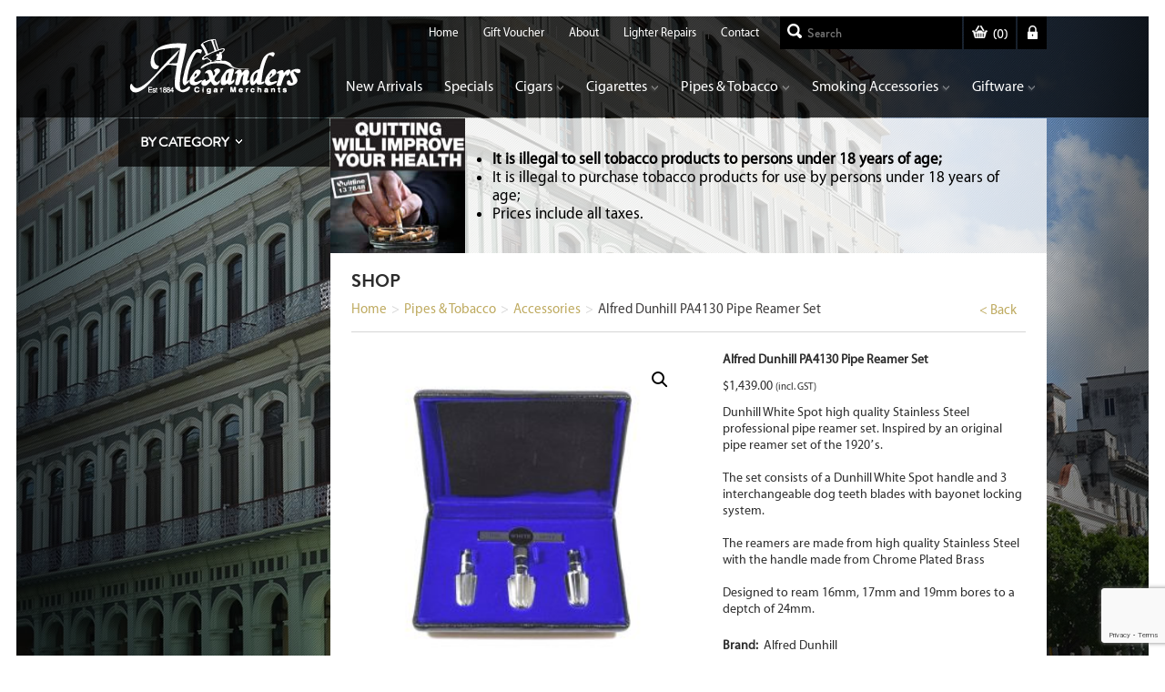

--- FILE ---
content_type: text/html; charset=UTF-8
request_url: https://www.cigars.com.au/product/pipes-tobacco/pipe-accessories/alfred-dunhill-pa4130-pipe-reamer-set
body_size: 23181
content:
<!DOCTYPE html>
<!--[if lt IE 7]><html class="no-js lt-ie9 lt-ie8 lt-ie7"> <![endif]-->
<!--[if IE 7]><html class="no-js lt-ie9 lt-ie8"> <![endif]-->
<!--[if IE 8]><html class="no-js lt-ie9"> <![endif]-->
<!--[if gt IE 8]><!--><html class="no-js"> <!--<![endif]-->
    <head><meta http-equiv="Content-Type" content="text/html; charset=utf-8">
        
        <meta http-equiv="X-UA-Compatible" content="IE=edge,chrome=1">
        <title>Alfred Dunhill PA4130 Pipe Reamer Set | Alexanders Cigar Merchants</title>
		
        <meta name="viewport" content="width=device-width">
		<meta name="format-detection" content="telephone=no" />
        <link rel="shortcut icon" type="image/x-icon" href="/favicon.ico" />
        <link rel="icon" type="image/x-icon" href="/favicon.ico" />
              
        <link rel="stylesheet" href="https://www.cigars.com.au/wp-content/themes/cigars/css/normalize.css">
        <link rel="stylesheet" href="https://www.cigars.com.au/wp-content/themes/cigars/css/main.css">  
        <script src="https://www.cigars.com.au/wp-content/themes/cigars/js/vendor/modernizr-2.6.2.min.js"></script>
<meta name='robots' content='index, follow, max-image-preview:large, max-snippet:-1, max-video-preview:-1' />
	<style>img:is([sizes="auto" i], [sizes^="auto," i]) { contain-intrinsic-size: 3000px 1500px }</style>
	
	<!-- This site is optimized with the Yoast SEO plugin v26.7 - https://yoast.com/wordpress/plugins/seo/ -->
	<title>Alfred Dunhill PA4130 Pipe Reamer Set | Alexanders Cigar Merchants</title>
	<meta name="description" content="Buy Alfred Dunhill PA4130 Pipe Reamer Set from Alexanders Cigar Merchants. Shop online today with fast delivery across Australia." />
	<link rel="canonical" href="https://www.cigars.com.au/product/pipes-tobacco/pipe-accessories/alfred-dunhill-pa4130-pipe-reamer-set" />
	<meta property="og:locale" content="en_US" />
	<meta property="og:type" content="article" />
	<meta property="og:title" content="Alfred Dunhill PA4130 Pipe Reamer Set | Alexanders Cigar Merchants" />
	<meta property="og:description" content="Buy Alfred Dunhill PA4130 Pipe Reamer Set from Alexanders Cigar Merchants. Shop online today with fast delivery across Australia." />
	<meta property="og:url" content="https://www.cigars.com.au/product/pipes-tobacco/pipe-accessories/alfred-dunhill-pa4130-pipe-reamer-set" />
	<meta property="og:site_name" content="Alexanders Cigar Merchants" />
	<meta property="article:modified_time" content="2022-12-22T13:18:24+00:00" />
	<meta property="og:image" content="https://www.cigars.com.au/wp-content/uploads/2022/03/Dunhill20PA413020Pipe20Reamer20Set.jpg" />
	<meta property="og:image:width" content="700" />
	<meta property="og:image:height" content="700" />
	<meta property="og:image:type" content="image/jpeg" />
	<meta name="twitter:card" content="summary_large_image" />
	<script type="application/ld+json" class="yoast-schema-graph">{"@context":"https://schema.org","@graph":[{"@type":"WebPage","@id":"https://www.cigars.com.au/product/pipes-tobacco/pipe-accessories/alfred-dunhill-pa4130-pipe-reamer-set","url":"https://www.cigars.com.au/product/pipes-tobacco/pipe-accessories/alfred-dunhill-pa4130-pipe-reamer-set","name":"Alfred Dunhill PA4130 Pipe Reamer Set | Alexanders Cigar Merchants","isPartOf":{"@id":"https://www.cigars.com.au/#website"},"primaryImageOfPage":{"@id":"https://www.cigars.com.au/product/pipes-tobacco/pipe-accessories/alfred-dunhill-pa4130-pipe-reamer-set#primaryimage"},"image":{"@id":"https://www.cigars.com.au/product/pipes-tobacco/pipe-accessories/alfred-dunhill-pa4130-pipe-reamer-set#primaryimage"},"thumbnailUrl":"https://www.cigars.com.au/wp-content/uploads/2022/03/Dunhill20PA413020Pipe20Reamer20Set.jpg","datePublished":"2022-01-18T07:06:28+00:00","dateModified":"2022-12-22T13:18:24+00:00","description":"Buy Alfred Dunhill PA4130 Pipe Reamer Set from Alexanders Cigar Merchants. Shop online today with fast delivery across Australia.","breadcrumb":{"@id":"https://www.cigars.com.au/product/pipes-tobacco/pipe-accessories/alfred-dunhill-pa4130-pipe-reamer-set#breadcrumb"},"inLanguage":"en-AU","potentialAction":[{"@type":"ReadAction","target":["https://www.cigars.com.au/product/pipes-tobacco/pipe-accessories/alfred-dunhill-pa4130-pipe-reamer-set"]}]},{"@type":"ImageObject","inLanguage":"en-AU","@id":"https://www.cigars.com.au/product/pipes-tobacco/pipe-accessories/alfred-dunhill-pa4130-pipe-reamer-set#primaryimage","url":"https://www.cigars.com.au/wp-content/uploads/2022/03/Dunhill20PA413020Pipe20Reamer20Set.jpg","contentUrl":"https://www.cigars.com.au/wp-content/uploads/2022/03/Dunhill20PA413020Pipe20Reamer20Set.jpg","width":700,"height":700,"caption":"Dunhill20PA413020Pipe20Reamer20Set"},{"@type":"BreadcrumbList","@id":"https://www.cigars.com.au/product/pipes-tobacco/pipe-accessories/alfred-dunhill-pa4130-pipe-reamer-set#breadcrumb","itemListElement":[{"@type":"ListItem","position":1,"name":"Home","item":"https://www.cigars.com.au/"},{"@type":"ListItem","position":2,"name":"Products","item":"https://www.cigars.com.au/shop"},{"@type":"ListItem","position":3,"name":"Alfred Dunhill PA4130 Pipe Reamer Set"}]},{"@type":"WebSite","@id":"https://www.cigars.com.au/#website","url":"https://www.cigars.com.au/","name":"Alexanders Cigar Merchants","description":"Purveyor of Fine Cigars &amp; Exclusive Gifts","publisher":{"@id":"https://www.cigars.com.au/#organization"},"potentialAction":[{"@type":"SearchAction","target":{"@type":"EntryPoint","urlTemplate":"https://www.cigars.com.au/?s={search_term_string}"},"query-input":{"@type":"PropertyValueSpecification","valueRequired":true,"valueName":"search_term_string"}}],"inLanguage":"en-AU"},{"@type":"Organization","@id":"https://www.cigars.com.au/#organization","name":"Alexanders - Cigar Merchants","url":"https://www.cigars.com.au/","logo":{"@type":"ImageObject","inLanguage":"en-AU","@id":"https://www.cigars.com.au/#/schema/logo/image/","url":"https://www.cigars.com.au/wp-content/uploads/2019/09/logo.jpg","contentUrl":"https://www.cigars.com.au/wp-content/uploads/2019/09/logo.jpg","width":189,"height":189,"caption":"Alexanders - Cigar Merchants"},"image":{"@id":"https://www.cigars.com.au/#/schema/logo/image/"}}]}</script>
	<!-- / Yoast SEO plugin. -->


<link rel="alternate" type="application/rss+xml" title="Alexanders Cigar Merchants &raquo; Alfred Dunhill PA4130 Pipe Reamer Set Comments Feed" href="https://www.cigars.com.au/product/pipes-tobacco/pipe-accessories/alfred-dunhill-pa4130-pipe-reamer-set/feed" />
<link rel="preload" href="https://www.cigars.com.au/wp-content/uploads/2022/09/big-AlexanderCigars_Logo_Black_White-1-e1662509888880.png" as="image" />
<script type="text/javascript">
/* <![CDATA[ */
window._wpemojiSettings = {"baseUrl":"https:\/\/s.w.org\/images\/core\/emoji\/16.0.1\/72x72\/","ext":".png","svgUrl":"https:\/\/s.w.org\/images\/core\/emoji\/16.0.1\/svg\/","svgExt":".svg","source":{"concatemoji":"https:\/\/www.cigars.com.au\/wp-includes\/js\/wp-emoji-release.min.js?ver=b84eb3b81223cfbebeb1c5650b67cdeb"}};
/*! This file is auto-generated */
!function(s,n){var o,i,e;function c(e){try{var t={supportTests:e,timestamp:(new Date).valueOf()};sessionStorage.setItem(o,JSON.stringify(t))}catch(e){}}function p(e,t,n){e.clearRect(0,0,e.canvas.width,e.canvas.height),e.fillText(t,0,0);var t=new Uint32Array(e.getImageData(0,0,e.canvas.width,e.canvas.height).data),a=(e.clearRect(0,0,e.canvas.width,e.canvas.height),e.fillText(n,0,0),new Uint32Array(e.getImageData(0,0,e.canvas.width,e.canvas.height).data));return t.every(function(e,t){return e===a[t]})}function u(e,t){e.clearRect(0,0,e.canvas.width,e.canvas.height),e.fillText(t,0,0);for(var n=e.getImageData(16,16,1,1),a=0;a<n.data.length;a++)if(0!==n.data[a])return!1;return!0}function f(e,t,n,a){switch(t){case"flag":return n(e,"\ud83c\udff3\ufe0f\u200d\u26a7\ufe0f","\ud83c\udff3\ufe0f\u200b\u26a7\ufe0f")?!1:!n(e,"\ud83c\udde8\ud83c\uddf6","\ud83c\udde8\u200b\ud83c\uddf6")&&!n(e,"\ud83c\udff4\udb40\udc67\udb40\udc62\udb40\udc65\udb40\udc6e\udb40\udc67\udb40\udc7f","\ud83c\udff4\u200b\udb40\udc67\u200b\udb40\udc62\u200b\udb40\udc65\u200b\udb40\udc6e\u200b\udb40\udc67\u200b\udb40\udc7f");case"emoji":return!a(e,"\ud83e\udedf")}return!1}function g(e,t,n,a){var r="undefined"!=typeof WorkerGlobalScope&&self instanceof WorkerGlobalScope?new OffscreenCanvas(300,150):s.createElement("canvas"),o=r.getContext("2d",{willReadFrequently:!0}),i=(o.textBaseline="top",o.font="600 32px Arial",{});return e.forEach(function(e){i[e]=t(o,e,n,a)}),i}function t(e){var t=s.createElement("script");t.src=e,t.defer=!0,s.head.appendChild(t)}"undefined"!=typeof Promise&&(o="wpEmojiSettingsSupports",i=["flag","emoji"],n.supports={everything:!0,everythingExceptFlag:!0},e=new Promise(function(e){s.addEventListener("DOMContentLoaded",e,{once:!0})}),new Promise(function(t){var n=function(){try{var e=JSON.parse(sessionStorage.getItem(o));if("object"==typeof e&&"number"==typeof e.timestamp&&(new Date).valueOf()<e.timestamp+604800&&"object"==typeof e.supportTests)return e.supportTests}catch(e){}return null}();if(!n){if("undefined"!=typeof Worker&&"undefined"!=typeof OffscreenCanvas&&"undefined"!=typeof URL&&URL.createObjectURL&&"undefined"!=typeof Blob)try{var e="postMessage("+g.toString()+"("+[JSON.stringify(i),f.toString(),p.toString(),u.toString()].join(",")+"));",a=new Blob([e],{type:"text/javascript"}),r=new Worker(URL.createObjectURL(a),{name:"wpTestEmojiSupports"});return void(r.onmessage=function(e){c(n=e.data),r.terminate(),t(n)})}catch(e){}c(n=g(i,f,p,u))}t(n)}).then(function(e){for(var t in e)n.supports[t]=e[t],n.supports.everything=n.supports.everything&&n.supports[t],"flag"!==t&&(n.supports.everythingExceptFlag=n.supports.everythingExceptFlag&&n.supports[t]);n.supports.everythingExceptFlag=n.supports.everythingExceptFlag&&!n.supports.flag,n.DOMReady=!1,n.readyCallback=function(){n.DOMReady=!0}}).then(function(){return e}).then(function(){var e;n.supports.everything||(n.readyCallback(),(e=n.source||{}).concatemoji?t(e.concatemoji):e.wpemoji&&e.twemoji&&(t(e.twemoji),t(e.wpemoji)))}))}((window,document),window._wpemojiSettings);
/* ]]> */
</script>
<style id='wp-emoji-styles-inline-css' type='text/css'>

	img.wp-smiley, img.emoji {
		display: inline !important;
		border: none !important;
		box-shadow: none !important;
		height: 1em !important;
		width: 1em !important;
		margin: 0 0.07em !important;
		vertical-align: -0.1em !important;
		background: none !important;
		padding: 0 !important;
	}
</style>
<link rel='stylesheet' id='wp-block-library-css' href='https://www.cigars.com.au/wp-includes/css/dist/block-library/style.min.css?ver=b84eb3b81223cfbebeb1c5650b67cdeb' type='text/css' media='all' />
<style id='classic-theme-styles-inline-css' type='text/css'>
/*! This file is auto-generated */
.wp-block-button__link{color:#fff;background-color:#32373c;border-radius:9999px;box-shadow:none;text-decoration:none;padding:calc(.667em + 2px) calc(1.333em + 2px);font-size:1.125em}.wp-block-file__button{background:#32373c;color:#fff;text-decoration:none}
</style>
<link rel='stylesheet' id='wc-blocks-vendors-style-css' href='https://www.cigars.com.au/wp-content/plugins/woocommerce/packages/woocommerce-blocks/build/wc-blocks-vendors-style.css?ver=10.9.3' type='text/css' media='all' />
<link rel='stylesheet' id='wc-all-blocks-style-css' href='https://www.cigars.com.au/wp-content/plugins/woocommerce/packages/woocommerce-blocks/build/wc-all-blocks-style.css?ver=10.9.3' type='text/css' media='all' />
<style id='global-styles-inline-css' type='text/css'>
:root{--wp--preset--aspect-ratio--square: 1;--wp--preset--aspect-ratio--4-3: 4/3;--wp--preset--aspect-ratio--3-4: 3/4;--wp--preset--aspect-ratio--3-2: 3/2;--wp--preset--aspect-ratio--2-3: 2/3;--wp--preset--aspect-ratio--16-9: 16/9;--wp--preset--aspect-ratio--9-16: 9/16;--wp--preset--color--black: #000000;--wp--preset--color--cyan-bluish-gray: #abb8c3;--wp--preset--color--white: #ffffff;--wp--preset--color--pale-pink: #f78da7;--wp--preset--color--vivid-red: #cf2e2e;--wp--preset--color--luminous-vivid-orange: #ff6900;--wp--preset--color--luminous-vivid-amber: #fcb900;--wp--preset--color--light-green-cyan: #7bdcb5;--wp--preset--color--vivid-green-cyan: #00d084;--wp--preset--color--pale-cyan-blue: #8ed1fc;--wp--preset--color--vivid-cyan-blue: #0693e3;--wp--preset--color--vivid-purple: #9b51e0;--wp--preset--gradient--vivid-cyan-blue-to-vivid-purple: linear-gradient(135deg,rgba(6,147,227,1) 0%,rgb(155,81,224) 100%);--wp--preset--gradient--light-green-cyan-to-vivid-green-cyan: linear-gradient(135deg,rgb(122,220,180) 0%,rgb(0,208,130) 100%);--wp--preset--gradient--luminous-vivid-amber-to-luminous-vivid-orange: linear-gradient(135deg,rgba(252,185,0,1) 0%,rgba(255,105,0,1) 100%);--wp--preset--gradient--luminous-vivid-orange-to-vivid-red: linear-gradient(135deg,rgba(255,105,0,1) 0%,rgb(207,46,46) 100%);--wp--preset--gradient--very-light-gray-to-cyan-bluish-gray: linear-gradient(135deg,rgb(238,238,238) 0%,rgb(169,184,195) 100%);--wp--preset--gradient--cool-to-warm-spectrum: linear-gradient(135deg,rgb(74,234,220) 0%,rgb(151,120,209) 20%,rgb(207,42,186) 40%,rgb(238,44,130) 60%,rgb(251,105,98) 80%,rgb(254,248,76) 100%);--wp--preset--gradient--blush-light-purple: linear-gradient(135deg,rgb(255,206,236) 0%,rgb(152,150,240) 100%);--wp--preset--gradient--blush-bordeaux: linear-gradient(135deg,rgb(254,205,165) 0%,rgb(254,45,45) 50%,rgb(107,0,62) 100%);--wp--preset--gradient--luminous-dusk: linear-gradient(135deg,rgb(255,203,112) 0%,rgb(199,81,192) 50%,rgb(65,88,208) 100%);--wp--preset--gradient--pale-ocean: linear-gradient(135deg,rgb(255,245,203) 0%,rgb(182,227,212) 50%,rgb(51,167,181) 100%);--wp--preset--gradient--electric-grass: linear-gradient(135deg,rgb(202,248,128) 0%,rgb(113,206,126) 100%);--wp--preset--gradient--midnight: linear-gradient(135deg,rgb(2,3,129) 0%,rgb(40,116,252) 100%);--wp--preset--font-size--small: 13px;--wp--preset--font-size--medium: 20px;--wp--preset--font-size--large: 36px;--wp--preset--font-size--x-large: 42px;--wp--preset--spacing--20: 0.44rem;--wp--preset--spacing--30: 0.67rem;--wp--preset--spacing--40: 1rem;--wp--preset--spacing--50: 1.5rem;--wp--preset--spacing--60: 2.25rem;--wp--preset--spacing--70: 3.38rem;--wp--preset--spacing--80: 5.06rem;--wp--preset--shadow--natural: 6px 6px 9px rgba(0, 0, 0, 0.2);--wp--preset--shadow--deep: 12px 12px 50px rgba(0, 0, 0, 0.4);--wp--preset--shadow--sharp: 6px 6px 0px rgba(0, 0, 0, 0.2);--wp--preset--shadow--outlined: 6px 6px 0px -3px rgba(255, 255, 255, 1), 6px 6px rgba(0, 0, 0, 1);--wp--preset--shadow--crisp: 6px 6px 0px rgba(0, 0, 0, 1);}:where(.is-layout-flex){gap: 0.5em;}:where(.is-layout-grid){gap: 0.5em;}body .is-layout-flex{display: flex;}.is-layout-flex{flex-wrap: wrap;align-items: center;}.is-layout-flex > :is(*, div){margin: 0;}body .is-layout-grid{display: grid;}.is-layout-grid > :is(*, div){margin: 0;}:where(.wp-block-columns.is-layout-flex){gap: 2em;}:where(.wp-block-columns.is-layout-grid){gap: 2em;}:where(.wp-block-post-template.is-layout-flex){gap: 1.25em;}:where(.wp-block-post-template.is-layout-grid){gap: 1.25em;}.has-black-color{color: var(--wp--preset--color--black) !important;}.has-cyan-bluish-gray-color{color: var(--wp--preset--color--cyan-bluish-gray) !important;}.has-white-color{color: var(--wp--preset--color--white) !important;}.has-pale-pink-color{color: var(--wp--preset--color--pale-pink) !important;}.has-vivid-red-color{color: var(--wp--preset--color--vivid-red) !important;}.has-luminous-vivid-orange-color{color: var(--wp--preset--color--luminous-vivid-orange) !important;}.has-luminous-vivid-amber-color{color: var(--wp--preset--color--luminous-vivid-amber) !important;}.has-light-green-cyan-color{color: var(--wp--preset--color--light-green-cyan) !important;}.has-vivid-green-cyan-color{color: var(--wp--preset--color--vivid-green-cyan) !important;}.has-pale-cyan-blue-color{color: var(--wp--preset--color--pale-cyan-blue) !important;}.has-vivid-cyan-blue-color{color: var(--wp--preset--color--vivid-cyan-blue) !important;}.has-vivid-purple-color{color: var(--wp--preset--color--vivid-purple) !important;}.has-black-background-color{background-color: var(--wp--preset--color--black) !important;}.has-cyan-bluish-gray-background-color{background-color: var(--wp--preset--color--cyan-bluish-gray) !important;}.has-white-background-color{background-color: var(--wp--preset--color--white) !important;}.has-pale-pink-background-color{background-color: var(--wp--preset--color--pale-pink) !important;}.has-vivid-red-background-color{background-color: var(--wp--preset--color--vivid-red) !important;}.has-luminous-vivid-orange-background-color{background-color: var(--wp--preset--color--luminous-vivid-orange) !important;}.has-luminous-vivid-amber-background-color{background-color: var(--wp--preset--color--luminous-vivid-amber) !important;}.has-light-green-cyan-background-color{background-color: var(--wp--preset--color--light-green-cyan) !important;}.has-vivid-green-cyan-background-color{background-color: var(--wp--preset--color--vivid-green-cyan) !important;}.has-pale-cyan-blue-background-color{background-color: var(--wp--preset--color--pale-cyan-blue) !important;}.has-vivid-cyan-blue-background-color{background-color: var(--wp--preset--color--vivid-cyan-blue) !important;}.has-vivid-purple-background-color{background-color: var(--wp--preset--color--vivid-purple) !important;}.has-black-border-color{border-color: var(--wp--preset--color--black) !important;}.has-cyan-bluish-gray-border-color{border-color: var(--wp--preset--color--cyan-bluish-gray) !important;}.has-white-border-color{border-color: var(--wp--preset--color--white) !important;}.has-pale-pink-border-color{border-color: var(--wp--preset--color--pale-pink) !important;}.has-vivid-red-border-color{border-color: var(--wp--preset--color--vivid-red) !important;}.has-luminous-vivid-orange-border-color{border-color: var(--wp--preset--color--luminous-vivid-orange) !important;}.has-luminous-vivid-amber-border-color{border-color: var(--wp--preset--color--luminous-vivid-amber) !important;}.has-light-green-cyan-border-color{border-color: var(--wp--preset--color--light-green-cyan) !important;}.has-vivid-green-cyan-border-color{border-color: var(--wp--preset--color--vivid-green-cyan) !important;}.has-pale-cyan-blue-border-color{border-color: var(--wp--preset--color--pale-cyan-blue) !important;}.has-vivid-cyan-blue-border-color{border-color: var(--wp--preset--color--vivid-cyan-blue) !important;}.has-vivid-purple-border-color{border-color: var(--wp--preset--color--vivid-purple) !important;}.has-vivid-cyan-blue-to-vivid-purple-gradient-background{background: var(--wp--preset--gradient--vivid-cyan-blue-to-vivid-purple) !important;}.has-light-green-cyan-to-vivid-green-cyan-gradient-background{background: var(--wp--preset--gradient--light-green-cyan-to-vivid-green-cyan) !important;}.has-luminous-vivid-amber-to-luminous-vivid-orange-gradient-background{background: var(--wp--preset--gradient--luminous-vivid-amber-to-luminous-vivid-orange) !important;}.has-luminous-vivid-orange-to-vivid-red-gradient-background{background: var(--wp--preset--gradient--luminous-vivid-orange-to-vivid-red) !important;}.has-very-light-gray-to-cyan-bluish-gray-gradient-background{background: var(--wp--preset--gradient--very-light-gray-to-cyan-bluish-gray) !important;}.has-cool-to-warm-spectrum-gradient-background{background: var(--wp--preset--gradient--cool-to-warm-spectrum) !important;}.has-blush-light-purple-gradient-background{background: var(--wp--preset--gradient--blush-light-purple) !important;}.has-blush-bordeaux-gradient-background{background: var(--wp--preset--gradient--blush-bordeaux) !important;}.has-luminous-dusk-gradient-background{background: var(--wp--preset--gradient--luminous-dusk) !important;}.has-pale-ocean-gradient-background{background: var(--wp--preset--gradient--pale-ocean) !important;}.has-electric-grass-gradient-background{background: var(--wp--preset--gradient--electric-grass) !important;}.has-midnight-gradient-background{background: var(--wp--preset--gradient--midnight) !important;}.has-small-font-size{font-size: var(--wp--preset--font-size--small) !important;}.has-medium-font-size{font-size: var(--wp--preset--font-size--medium) !important;}.has-large-font-size{font-size: var(--wp--preset--font-size--large) !important;}.has-x-large-font-size{font-size: var(--wp--preset--font-size--x-large) !important;}
:where(.wp-block-post-template.is-layout-flex){gap: 1.25em;}:where(.wp-block-post-template.is-layout-grid){gap: 1.25em;}
:where(.wp-block-columns.is-layout-flex){gap: 2em;}:where(.wp-block-columns.is-layout-grid){gap: 2em;}
:root :where(.wp-block-pullquote){font-size: 1.5em;line-height: 1.6;}
</style>
<style id='age-gate-custom-inline-css' type='text/css'>
:root{--ag-background-image: url(https://www.cigars.com.au/wp-content/uploads/2019/05/white-slash-trans-bg.png);--ag-background-image-position: center center;--ag-background-image-opacity: 1;--ag-form-background: rgba(0,0,0,0.8);--ag-text-color: #ffffff;--ag-blur: 5px;}
</style>
<link rel='stylesheet' id='age-gate-css' href='https://www.cigars.com.au/wp-content/plugins/age-gate/dist/main.css?ver=3.3.1' type='text/css' media='all' />
<style id='age-gate-options-inline-css' type='text/css'>
:root{--ag-background-image: url(https://www.cigars.com.au/wp-content/uploads/2019/05/white-slash-trans-bg.png);--ag-background-image-position: center center;--ag-background-image-opacity: 1;--ag-form-background: rgba(0,0,0,0.8);--ag-text-color: #ffffff;--ag-blur: 5px;}
</style>
<link rel='stylesheet' id='contact-form-7-css' href='https://www.cigars.com.au/wp-content/plugins/contact-form-7/includes/css/styles.css?ver=6.1.4' type='text/css' media='all' />
<link rel='stylesheet' id='brands-styles-css' href='https://www.cigars.com.au/wp-content/plugins/woocommerce-brands/assets/css/style.css?ver=b84eb3b81223cfbebeb1c5650b67cdeb' type='text/css' media='all' />
<link rel='stylesheet' id='regions-styles-css' href='https://www.cigars.com.au/wp-content/plugins/woocommerce-regions/assets/css/style.css?ver=b84eb3b81223cfbebeb1c5650b67cdeb' type='text/css' media='all' />
<link rel='stylesheet' id='photoswipe-css' href='https://www.cigars.com.au/wp-content/plugins/woocommerce/assets/css/photoswipe/photoswipe.min.css?ver=8.1.3' type='text/css' media='all' />
<link rel='stylesheet' id='photoswipe-default-skin-css' href='https://www.cigars.com.au/wp-content/plugins/woocommerce/assets/css/photoswipe/default-skin/default-skin.min.css?ver=8.1.3' type='text/css' media='all' />
<link rel='stylesheet' id='woocommerce-layout-css' href='https://www.cigars.com.au/wp-content/plugins/woocommerce/assets/css/woocommerce-layout.css?ver=8.1.3' type='text/css' media='all' />
<link rel='stylesheet' id='woocommerce-smallscreen-css' href='https://www.cigars.com.au/wp-content/plugins/woocommerce/assets/css/woocommerce-smallscreen.css?ver=8.1.3' type='text/css' media='only screen and (max-width: 768px)' />
<link rel='stylesheet' id='woocommerce-general-css' href='https://www.cigars.com.au/wp-content/plugins/woocommerce/assets/css/woocommerce.css?ver=8.1.3' type='text/css' media='all' />
<style id='woocommerce-inline-inline-css' type='text/css'>
.woocommerce form .form-row .required { visibility: visible; }
</style>
<link rel='stylesheet' id='aws-pro-style-css' href='https://www.cigars.com.au/wp-content/plugins/advanced-woo-search-pro/assets/css/common.css?ver=2.04' type='text/css' media='all' />
<link rel='stylesheet' id='yith-quick-view-css' href='https://www.cigars.com.au/wp-content/plugins/yith-woocommerce-quick-view/assets/css/yith-quick-view.css?ver=1.22.0' type='text/css' media='all' />
<style id='yith-quick-view-inline-css' type='text/css'>

				#yith-quick-view-modal .yith-wcqv-main{background:#ffffff;}
				#yith-quick-view-close{color:#cdcdcd;}
				#yith-quick-view-close:hover{color:#ff0000;}
</style>
<link rel='stylesheet' id='morningtrain_wooadvancedqty_lib_traits-woo-advanced-qty-css' href='https://www.cigars.com.au/wp-content/plugins/woo-advanced-qty/assets/css/woo-advanced-qty.css?ver=3.0.5' type='text/css' media='all' />
<link rel='stylesheet' id='wcwl_frontend-css' href='https://www.cigars.com.au/wp-content/plugins/woocommerce-waitlist/includes/css/src/wcwl_frontend.min.css?ver=2.3.8' type='text/css' media='all' />
<link rel='stylesheet' id='dashicons-css' href='https://www.cigars.com.au/wp-includes/css/dashicons.min.css?ver=b84eb3b81223cfbebeb1c5650b67cdeb' type='text/css' media='all' />
<style id='dashicons-inline-css' type='text/css'>
[data-font="Dashicons"]:before {font-family: 'Dashicons' !important;content: attr(data-icon) !important;speak: none !important;font-weight: normal !important;font-variant: normal !important;text-transform: none !important;line-height: 1 !important;font-style: normal !important;-webkit-font-smoothing: antialiased !important;-moz-osx-font-smoothing: grayscale !important;}
</style>
<script type="text/javascript" src="https://www.cigars.com.au/wp-includes/js/jquery/jquery.min.js?ver=3.7.1" id="jquery-core-js"></script>
<script type="text/javascript" src="https://www.cigars.com.au/wp-includes/js/jquery/jquery-migrate.min.js?ver=3.4.1" id="jquery-migrate-js"></script>
<script type="text/javascript" id="woo-conditional-payments-js-js-extra">
/* <![CDATA[ */
var conditional_payments_settings = {"name_address_fields":[]};
/* ]]> */
</script>
<script type="text/javascript" src="https://www.cigars.com.au/wp-content/plugins/conditional-payments-for-woocommerce-pro/includes/frontend/../../frontend/js/woo-conditional-payments.js?ver=2.7.1" id="woo-conditional-payments-js-js"></script>
<script type="text/javascript" id="enhanced-ecommerce-google-analytics-js-extra">
/* <![CDATA[ */
var ConvAioGlobal = {"nonce":"13fe05eba0"};
/* ]]> */
</script>
<script data-cfasync="false" data-no-optimize="1" data-pagespeed-no-defer type="text/javascript" src="https://www.cigars.com.au/wp-content/plugins/enhanced-e-commerce-for-woocommerce-store/public/js/con-gtm-google-analytics.js?ver=7.2.14" id="enhanced-ecommerce-google-analytics-js"></script>
<script data-cfasync="false" data-no-optimize="1" data-pagespeed-no-defer type="text/javascript" id="enhanced-ecommerce-google-analytics-js-after">
/* <![CDATA[ */
tvc_smd={"tvc_wcv":"8.1.3","tvc_wpv":"6.8.3","tvc_eev":"7.2.14","tvc_sub_data":{"sub_id":"83546","cu_id":"69227","pl_id":"1","ga_tra_option":"","ga_property_id":"","ga_measurement_id":"","ga_ads_id":"","ga_gmc_id":"","ga_gmc_id_p":"","op_gtag_js":"0","op_en_e_t":"0","op_rm_t_t":"0","op_dy_rm_t_t":"0","op_li_ga_wi_ads":"0","gmc_is_product_sync":"0","gmc_is_site_verified":"0","gmc_is_domain_claim":"0","gmc_product_count":"0","fb_pixel_id":""}};
/* ]]> */
</script>
<link rel="https://api.w.org/" href="https://www.cigars.com.au/wp-json/" /><link rel="alternate" title="JSON" type="application/json" href="https://www.cigars.com.au/wp-json/wp/v2/product/61242" /><link rel="EditURI" type="application/rsd+xml" title="RSD" href="https://www.cigars.com.au/xmlrpc.php?rsd" />
<link rel="alternate" title="oEmbed (JSON)" type="application/json+oembed" href="https://www.cigars.com.au/wp-json/oembed/1.0/embed?url=https%3A%2F%2Fwww.cigars.com.au%2Fproduct%2Fpipes-tobacco%2Fpipe-accessories%2Falfred-dunhill-pa4130-pipe-reamer-set" />
<link rel="alternate" title="oEmbed (XML)" type="text/xml+oembed" href="https://www.cigars.com.au/wp-json/oembed/1.0/embed?url=https%3A%2F%2Fwww.cigars.com.au%2Fproduct%2Fpipes-tobacco%2Fpipe-accessories%2Falfred-dunhill-pa4130-pipe-reamer-set&#038;format=xml" />
<style>
	li.product span.onsale,
	.woo-image-wrapper span.onsale {
		color: #fff !important;
		background-color: #000 !important;
	}
	
	#cartplus-dropdown p.buttons a.wc-forward:not(.checkout),
	#cartplus-dropdown p.buttons a.wc-forward:not(.checkout):hover {
		background-color:rgba(0,0,0,0) !important;
	}
	
	#cartplus-dropdown p.buttons a.wc-forward.checkout {
		background: rgb(191, 171, 97) !important;
	}

	.age-gate-background-color, .age-gate__background-color {
		background: #fff0;
	}
	
	.ywgc-manual-amount-container {
		display: flex !important;
		align-items: center;
	}
	
	.ywgc-manual-currency-symbol {
		background: none !important;
	}
	
	.ywgc-manual-amount {
		box-shadow: none !important;
	}
	
	ul.products li a.button,
	ul.products li.outofstock .wcwl_frontend_wrap,
	ul.products li.outofstock .wcwl_frontend_wrap .button {
		margin-top: 0 !important;
	}
	
	ul.products li.outofstock .wcwl_frontend_wrap .button {
		width: 100%;
		font-size: 13px;
		height: 32px;
	}
	
	ul.products li.outofstock a.button {
		display: none !important;
	}
	
	label[for="additional_fee_choice_additional-fee-2"]:after {
		content: ' ($3.00 inc GST)';
	}

</style>
	<noscript><style>.woocommerce-product-gallery{ opacity: 1 !important; }</style></noscript>
	
<meta name="google-site-verification" content="38QfO9o6l2GFERyAwSoT5hZC1FYEYskv7fapi1Yp3DY" />
<!-- Google tag (gtag.js) -->
<script async src="https://www.googletagmanager.com/gtag/js?id=G-FBZX6LGSEW"></script>
<script>
  window.dataLayer = window.dataLayer || [];
  function gtag(){dataLayer.push(arguments);}
  gtag('js', new Date());

  gtag('config', 'G-FBZX6LGSEW');
</script>

<script type="application/ld+json">
{
  "@context": "https://schema.org",
  "@type": "LocalBusiness",
  "name": "Alexanders Cigar Merchants",
  "image": "https://www.cigars.com.au/wp-content/themes/cigars/img/logo.png",
  "@id": "",
  "url": "https://www.cigars.com.au/",
  "telephone": "(03) 9827 1477",
  "address": {
    "@type": "PostalAddress",
    "streetAddress": "517 Toorak Road",
    "addressLocality": "Toorak",
    "addressRegion": "VIC",
    "postalCode": "3142",
    "addressCountry": "AU"
  },
  "openingHoursSpecification": [{
    "@type": "OpeningHoursSpecification",
    "dayOfWeek": [
      "Monday",
      "Tuesday",
      "Wednesday",
      "Thursday",
      "Friday"
    ],
    "opens": "10:00",
    "closes": "18:00"
  },{
    "@type": "OpeningHoursSpecification",
    "dayOfWeek": "Saturday",
    "opens": "10:00",
    "closes": "17:00"
  }] 
}
</script>
        <script data-cfasync="false" data-no-optimize="1" data-pagespeed-no-defer>
            var tvc_lc = 'AUD';
        </script>
        <script data-cfasync="false" data-no-optimize="1" data-pagespeed-no-defer>
            var tvc_lc = 'AUD';
        </script>
<script data-cfasync="false" data-pagespeed-no-defer>
      window.dataLayer = window.dataLayer || [];
      dataLayer.push({"event":"begin_datalayer","conv_track_email":"1","conv_track_phone":"1","conv_track_address":"1","conv_track_page_scroll":"1","conv_track_file_download":"1","conv_track_author":"1","conv_track_signup":"1","conv_track_signin":"1"});
    </script>    <!-- Google Tag Manager by Conversios-->
    <script>
      (function(w, d, s, l, i) {
        w[l] = w[l] || [];
        w[l].push({
          'gtm.start': new Date().getTime(),
          event: 'gtm.js'
        });
        var f = d.getElementsByTagName(s)[0],
          j = d.createElement(s),
          dl = l != 'dataLayer' ? '&l=' + l : '';
        j.async = true;
        j.src =
          'https://www.googletagmanager.com/gtm.js?id=' + i + dl;
        f.parentNode.insertBefore(j, f);
      })(window, document, 'script', 'dataLayer', 'GTM-K7X94DG');
    </script>
    <!-- End Google Tag Manager -->
      <script>
      (window.gaDevIds = window.gaDevIds || []).push('5CDcaG');
    </script>
          <script data-cfasync="false" data-no-optimize="1" data-pagespeed-no-defer>
            var tvc_lc = 'AUD';
        </script>
        <script data-cfasync="false" data-no-optimize="1" data-pagespeed-no-defer>
            var tvc_lc = 'AUD';
        </script>
<script id='nitro-telemetry-meta' nitro-exclude>window.NPTelemetryMetadata={missReason: (!window.NITROPACK_STATE ? 'Test Mode' : 'hit'),pageType: 'product',isEligibleForOptimization: false,}</script><script id='nitro-generic' nitro-exclude>(()=>{window.NitroPack=window.NitroPack||{coreVersion:"na",isCounted:!1};let e=document.createElement("script");if(e.src="https://nitroscripts.com/zEMCfAIqVdwlxZewlQEVzMGuHgPEQNWm",e.async=!0,e.id="nitro-script",document.head.appendChild(e),!window.NitroPack.isCounted){window.NitroPack.isCounted=!0;let t=()=>{navigator.sendBeacon("https://to.getnitropack.com/p",JSON.stringify({siteId:"zEMCfAIqVdwlxZewlQEVzMGuHgPEQNWm",url:window.location.href,isOptimized:!!window.IS_NITROPACK,coreVersion:"na",missReason:window.NPTelemetryMetadata?.missReason||"",pageType:window.NPTelemetryMetadata?.pageType||"",isEligibleForOptimization:!!window.NPTelemetryMetadata?.isEligibleForOptimization}))};(()=>{let e=()=>new Promise(e=>{"complete"===document.readyState?e():window.addEventListener("load",e)}),i=()=>new Promise(e=>{document.prerendering?document.addEventListener("prerenderingchange",e,{once:!0}):e()}),a=async()=>{await i(),await e(),t()};a()})(),window.addEventListener("pageshow",e=>{if(e.persisted){let i=document.prerendering||self.performance?.getEntriesByType?.("navigation")[0]?.activationStart>0;"visible"!==document.visibilityState||i||t()}})}})();</script>		<style type="text/css" id="wp-custom-css">
			#cartplus-dropdown p.buttons a.wc-forward
	#cartplus-dropdown p.buttons a.wc-forward:hover {
		background-color:none !important;
	}

.age-gate-form {
    max-width: 600px;
}
body .age-gate-background, html .age-gate-restricted .age-gate-background-colour {
    background-size: inherit!important;
}
.age-gate-subheading {
    font-family: 'MyriadProRegular-Regular';
    font-size: 18px;
    font-weight: normal;
    text-align: center;
    padding-top: 30px;
    line-height: 24px;
}
.age-gate-challenge {
    font-family: 'MyriadPro-Semibold';
    font-size: 18px;
    margin-top: 20px;
    margin-bottom: 30px;
}
.age-gate-submit-yes, .age-gate-submit-no {
    border-radius: 0;
    background-color: #f9f9f9;
    color: #151414;
    cursor: pointer;
    display: inline-block;
    font-size: 17px;
    line-height: 17px;
    display: inline-block;
    font-weight: normal;
    font-family: 'BrandonGrotesque-Bold';
    border: none !important;
    margin: 5px 15px;
    padding: 11px 0;
    width: 123px;
    text-decoration: none;
    text-shadow: none;
    vertical-align: middle;
    white-space: nowrap;
    text-decoration: none;
    text-transform: uppercase;
}		</style>
		 <!--[if lt IE 9]>
<script src="https://html5shiv.googlecode.com/svn/trunk/html5.js"></script>
<![endif]-->
<script>
  (function(i,s,o,g,r,a,m){i['GoogleAnalyticsObject']=r;i[r]=i[r]||function(){
  (i[r].q=i[r].q||[]).push(arguments)},i[r].l=1*new Date();a=s.createElement(o),
  m=s.getElementsByTagName(o)[0];a.async=1;a.src=g;m.parentNode.insertBefore(a,m)
  })(window,document,'script','//www.google-analytics.com/analytics.js','ga');
 
  ga('create', 'UA-67701622-1', 'auto');
  ga('create', 'UA-23684330-33', 'auto', {'name': 'newTracker'});  // New tracker.
  ga('require', 'displayfeatures');
  ga('require', 'linkid', 'linkid.js');
  ga('send', 'pageview');
  ga('newTracker.send', 'pageview'); // Send page view for new tracker.
 
</script>
<!--<meta name="google-site-verification" content="Wnl6d7JCzLAiX1gwd4tBR4S2cAWfRe_aIXilLvQa8hY" />-->
		<meta name="google-site-verification" content="Vs5Oilpav4IrEXZ9cjG5f7M3jvmice3pEyhGmwWV9rQ" />
</head>
<body data-rsssl=1 id="alfred-dunhill-pa4130-pipe-reamer-set" class="wp-singular product-template-default single single-product postid-61242 wp-theme-cigars theme-cigars woocommerce woocommerce-page woocommerce-no-js">
	<div id="main_wrapper">
    	<header id="head">
            <div class="wrapper">
                <div class="logo"><a href="/"><img data-src="https://www.cigars.com.au/wp-content/themes/cigars/img/logo.png" class="lazyload" alt="Alexanders Cigar Merchants" /></a></div>
                <div id="topnav" class="hdnOnMobile">
                	<ul class="main_menu">
                    	<li><a href="/">Home</a></li>
                        <li><a href="https://www.cigars.com.au/product/vouchers/gift-voucher">Gift Voucher</a></li>
                        <li><a href="/about-us">About</a></li>
<li><a href="/lighter-repair">Lighter Repairs</a></li>
  <!--                       <li><a href="/blog">Blog</a></li> -->
                        <!--<li><a href="/gallery">Gallery</a></li>
                        <li><a href="/product/uncategorized/gift-certificate">Gift Certificates</a></li>-->
                         <li><a href="/contact">Contact</a></li>
					</ul>
                     <!--<a class="fb" href="https://www.facebook.com/pages/Mr-Cigarman/423878284457164?sk=timeline" target="_blank"></a>
                    <a class="insta" href="https://instagram.com/mr_cigarman" target="_blank"></a>-->
                                        <div class="search-nav-container"><div class="aws-container" data-id="1" data-url="/?wc-ajax=aws_action" data-siteurl="https://www.cigars.com.au" data-lang="" data-show-loader="true" data-show-more="true" data-show-page="true" data-show-clear="true" data-mobile-screen="false" data-smooth-scroll="false" data-buttons-order="1" data-target-blank="false" data-use-analytics="false" data-min-chars="1" data-filters="" data-init-filter="1" data-notfound="Nothing found" data-more="View all results" data-is-mobile="false" data-page-id="61242" data-tax="" data-sku="SKU: " data-item-added="Item added" data-sale-badge="Sale!" ><form class="aws-search-form" action="https://www.cigars.com.au/" method="get" role="search" ><div class="aws-wrapper"><input  type="search" name="s" value="" class="aws-search-field" placeholder="Search" autocomplete="off" /><input type="hidden" name="post_type" value="product"><input type="hidden" name="type_aws" value="true"><input type="hidden" name="id" value="1"><input type="hidden" name="filter" class="awsFilterHidden" value="1"><div class="aws-search-clear"><span>×</span></div><div class="aws-loader"></div></div></form></div></div>
                    <div class="top-cart-container"><a href="javascript:void(0);" class="minCartBtn" ><span class="carticon"></span>(<span id="cartTotal" class="festi-cart-quantity">0</span>)</a></div>
                    <a href="/my-account" class="loglink desktop_vw" title="Customer Login"><span class="logicon"></span></a>                </div>
                <nav><ul id="menu" class="desktop_tab_vw"><li id="menu-item-139" class="menu-item menu-item-type-post_type menu-item-object-page menu-item-139"><a href="https://www.cigars.com.au/new-arrivals">New Arrivals</a></li>
<li id="menu-item-9483" class="menu-item menu-item-type-post_type menu-item-object-page menu-item-9483"><a href="https://www.cigars.com.au/specials">Specials</a></li>
<li id="menu-item-68" class="custom menu-item menu-item-type-custom menu-item-object-custom menu-item-has-children menu-item-68"><a href="/products/cigars">Cigars</a>
<ul class="sub-menu">
	<li id="menu-item-73" class="hlight menu-item menu-item-type-custom menu-item-object-custom menu-item-has-children menu-item-73"><a>Cigars</a>
	<ul class="sub-menu">
		<li id="menu-item-74" class="menu-item menu-item-type-custom menu-item-object-custom menu-item-74"><a href="/products/cigars/alexanders-packs">Alexanders Packs</a></li>
		<li id="menu-item-75" class="menu-item menu-item-type-custom menu-item-object-custom menu-item-75"><a href="/products/cigars/flavoured-cigars">Flavoured Cigars</a></li>
		<li id="menu-item-76" class="menu-item menu-item-type-custom menu-item-object-custom menu-item-76"><a href="/products/cigars/limited-edition">Limited Edition</a></li>
		<li id="menu-item-13584" class="menu-item menu-item-type-taxonomy menu-item-object-product_cat menu-item-13584"><a href="https://www.cigars.com.au/products/cigars/new-arrivals">New Arrivals</a></li>
		<li id="menu-item-77" class="hlight menu-item menu-item-type-custom menu-item-object-custom menu-item-77"><a href="/products/cigars">All Cigars</a></li>
	</ul>
</li>
	<li id="menu-item-79" class="menu-item menu-item-type-custom menu-item-object-custom menu-item-has-children menu-item-79"><a>Brands</a>
	<ul class="sub-menu">
		<li id="menu-item-3729" class="menu-item menu-item-type-custom menu-item-object-custom menu-item-3729"><a href="/products/cigars?filter_product_brand=alexanders">Alexanders</a></li>
		<li id="menu-item-3730" class="menu-item menu-item-type-custom menu-item-object-custom menu-item-3730"><a href="/products/cigars?filter_product_brand=arturo-fuente">Arturo Fuente</a></li>
		<li id="menu-item-3731" class="menu-item menu-item-type-custom menu-item-object-custom menu-item-3731"><a href="/products/cigars?filter_product_brand=cohiba">Cohiba</a></li>
		<li id="menu-item-3736" class="menu-item menu-item-type-custom menu-item-object-custom menu-item-3736"><a href="/products/cigars?filter_product_brand=fuente-fuente">Fuente Fuente</a></li>
		<li id="menu-item-3737" class="menu-item menu-item-type-custom menu-item-object-custom menu-item-3737"><a href="/products/cigars?filter_product_brand=henri-wintermans">Henri Wintermans</a></li>
		<li id="menu-item-3732" class="menu-item menu-item-type-custom menu-item-object-custom menu-item-3732"><a href="/products/cigars?filter_product_brand=h-upmann">H.Upmann</a></li>
		<li id="menu-item-3733" class="menu-item menu-item-type-custom menu-item-object-custom menu-item-3733"><a href="/products/cigars?filter_product_brand=hoyo-de-monterrey">Hoyo De Monterrey</a></li>
		<li id="menu-item-3734" class="menu-item menu-item-type-custom menu-item-object-custom menu-item-3734"><a href="/products/cigars?filter_product_brand=joya-de-nicaragua">Joya De Nicaragua</a></li>
		<li id="menu-item-80" class="menu-item menu-item-type-custom menu-item-object-custom menu-item-80"><a href="/products/cigars?filter_product_brand=montecristo">Montecristo</a></li>
		<li id="menu-item-81" class="menu-item menu-item-type-custom menu-item-object-custom menu-item-81"><a href="/products/cigars?filter_product_brand=romeo-julieta">Romeo &#038; Julieta</a></li>
		<li id="menu-item-18458" class="menu-item menu-item-type-custom menu-item-object-custom menu-item-18458"><a href="/products/cigars?filter_product_brand=zino">Zino</a></li>
		<li id="menu-item-84" class="hlight menu-item menu-item-type-custom menu-item-object-custom menu-item-84"><a href="/products/cigars?product_brand=&#038;orderby=brand">Browse All Brands</a></li>
	</ul>
</li>
	<li id="menu-item-85" class="menu-item menu-item-type-custom menu-item-object-custom menu-item-has-children menu-item-85"><a>Popular regions</a>
	<ul class="sub-menu">
		<li id="menu-item-3720" class="menu-item menu-item-type-custom menu-item-object-custom menu-item-3720"><a href="/products/cigars?filter_product_region=belgium">Belgium</a></li>
		<li id="menu-item-86" class="menu-item menu-item-type-custom menu-item-object-custom menu-item-86"><a href="/products/cigars?filter_product_region=cuba">Cuba</a></li>
		<li id="menu-item-3721" class="menu-item menu-item-type-custom menu-item-object-custom menu-item-3721"><a href="/products/cigars?filter_product_region=dominican-republic">Dominican Republic</a></li>
		<li id="menu-item-3722" class="menu-item menu-item-type-custom menu-item-object-custom menu-item-3722"><a href="/products/cigars?filter_product_region=england">England</a></li>
		<li id="menu-item-3723" class="menu-item menu-item-type-custom menu-item-object-custom menu-item-3723"><a href="/products/cigars?filter_product_region=germany">Germany</a></li>
		<li id="menu-item-3724" class="menu-item menu-item-type-custom menu-item-object-custom menu-item-3724"><a href="/products/cigars?filter_product_region=italy">Italy</a></li>
		<li id="menu-item-3725" class="menu-item menu-item-type-custom menu-item-object-custom menu-item-3725"><a href="/products/cigars?filter_product_region=netherlands">Netherlands</a></li>
		<li id="menu-item-3726" class="menu-item menu-item-type-custom menu-item-object-custom menu-item-3726"><a href="/products/cigars?filter_product_region=nicaragua">Nicaragua</a></li>
		<li id="menu-item-3727" class="menu-item menu-item-type-custom menu-item-object-custom menu-item-3727"><a href="/products/cigars?filter_product_region=switzerland">Switzerland</a></li>
		<li id="menu-item-3728" class="menu-item menu-item-type-custom menu-item-object-custom menu-item-3728"><a href="/products/cigars?filter_product_region=usa">USA</a></li>
		<li id="menu-item-87" class="hlight menu-item menu-item-type-custom menu-item-object-custom menu-item-87"><a href="/products/cigars?product_region=&#038;orderby=region">Browse all Regions</a></li>
	</ul>
</li>
	<li id="menu-item-88" class="menu-item menu-item-type-custom menu-item-object-custom menu-item-has-children menu-item-88"><a>By Price</a>
	<ul class="sub-menu">
		<li id="menu-item-89" class="menu-item menu-item-type-custom menu-item-object-custom menu-item-89"><a href="/products/cigars?max_price=20">Under $20</a></li>
		<li id="menu-item-90" class="menu-item menu-item-type-custom menu-item-object-custom menu-item-90"><a href="/products/cigars?min_price=20&#038;max_price=30">$20 &#8211; $30</a></li>
		<li id="menu-item-91" class="menu-item menu-item-type-custom menu-item-object-custom menu-item-91"><a href="/products/cigars?min_price=30&#038;max_price=50">$30 &#8211; $50</a></li>
		<li id="menu-item-92" class="menu-item menu-item-type-custom menu-item-object-custom menu-item-92"><a href="/products/cigars?min_price=50&#038;max_price=100">$50 &#8211; $100</a></li>
		<li id="menu-item-93" class="menu-item menu-item-type-custom menu-item-object-custom menu-item-93"><a href="/products/cigars?min_price=100&#038;max_price=200">$100 &#8211; $200</a></li>
		<li id="menu-item-94" class="menu-item menu-item-type-custom menu-item-object-custom menu-item-94"><a href="/products/cigars?min_price=200">$200 +</a></li>
	</ul>
</li>
</ul>
</li>
<li id="menu-item-69" class="custom menu-item menu-item-type-custom menu-item-object-custom menu-item-has-children menu-item-69"><a href="/products/cigarettes">Cigarettes</a>
<ul class="sub-menu">
	<li id="menu-item-95" class="hlight menu-item menu-item-type-custom menu-item-object-custom menu-item-has-children menu-item-95"><a>Cigarettes</a>
	<ul class="sub-menu">
		<li id="menu-item-3858" class="menu-item menu-item-type-taxonomy menu-item-object-product_cat menu-item-3858"><a href="https://www.cigars.com.au/products/cigarettes/additive-free">Additive Free</a></li>
		<li id="menu-item-3859" class="menu-item menu-item-type-taxonomy menu-item-object-product_cat menu-item-3859"><a href="https://www.cigars.com.au/products/cigarettes/herbal">Herbal</a></li>
		<li id="menu-item-3860" class="menu-item menu-item-type-taxonomy menu-item-object-product_cat menu-item-3860"><a href="https://www.cigars.com.au/products/cigarettes/indonesian">Indonesian</a></li>
		<li id="menu-item-13564" class="menu-item menu-item-type-taxonomy menu-item-object-product_cat menu-item-13564"><a href="https://www.cigars.com.au/products/cigarettes/other-cigarettes">Other</a></li>
		<li id="menu-item-6915" class="hlight menu-item menu-item-type-custom menu-item-object-custom menu-item-6915"><a href="/products/cigarettes">All Cigarettes</a></li>
	</ul>
</li>
	<li id="menu-item-9274" class="menu-item menu-item-type-taxonomy menu-item-object-product_cat menu-item-has-children menu-item-9274"><a href="https://www.cigars.com.au/products/rollies">Rollies</a>
	<ul class="sub-menu">
		<li id="menu-item-9275" class="menu-item menu-item-type-taxonomy menu-item-object-product_cat menu-item-9275"><a href="https://www.cigars.com.au/products/rollies/additive-free-rollies">Additive Free</a></li>
		<li id="menu-item-9276" class="menu-item menu-item-type-taxonomy menu-item-object-product_cat menu-item-9276"><a href="https://www.cigars.com.au/products/rollies/alexanders-blends">Alexanders Blends</a></li>
		<li id="menu-item-9277" class="menu-item menu-item-type-taxonomy menu-item-object-product_cat menu-item-9277"><a href="https://www.cigars.com.au/products/rollies/herbal-rollies">Herbal</a></li>
		<li id="menu-item-9278" class="menu-item menu-item-type-taxonomy menu-item-object-product_cat menu-item-9278"><a href="https://www.cigars.com.au/products/rollies/other-rollies">Other</a></li>
		<li id="menu-item-13702" class="hlight menu-item menu-item-type-custom menu-item-object-custom menu-item-13702"><a href="/products/rollies">All Rollies</a></li>
	</ul>
</li>
	<li id="menu-item-96" class="menu-item menu-item-type-custom menu-item-object-custom menu-item-has-children menu-item-96"><a>Brands</a>
	<ul class="sub-menu">
		<li id="menu-item-3862" class="menu-item menu-item-type-custom menu-item-object-custom menu-item-3862"><a href="/products/cigarettes?filter_product_brand=djarum">Djarum</a></li>
		<li id="menu-item-3863" class="menu-item menu-item-type-custom menu-item-object-custom menu-item-3863"><a href="/products/cigarettes?filter_product_brand=dunhill">Dunhill</a></li>
		<li id="menu-item-3864" class="menu-item menu-item-type-custom menu-item-object-custom menu-item-3864"><a href="/products/cigarettes?filter_product_brand=honeyrose">HoneyRose</a></li>
		<li id="menu-item-3865" class="menu-item menu-item-type-custom menu-item-object-custom menu-item-3865"><a href="/products/cigarettes?filter_product_brand=manitou">Manitou</a></li>
		<li id="menu-item-3866" class="menu-item menu-item-type-custom menu-item-object-custom menu-item-3866"><a href="/products/cigarettes?filter_product_brand=vogue">Vogue</a></li>
	</ul>
</li>
	<li id="menu-item-97" class="menu-item menu-item-type-custom menu-item-object-custom menu-item-has-children menu-item-97"><a>Popular regions</a>
	<ul class="sub-menu">
		<li id="menu-item-3867" class="menu-item menu-item-type-custom menu-item-object-custom menu-item-3867"><a href="/products/cigarettes?filter_product_region=indonesia">Indonesia</a></li>
		<li id="menu-item-3868" class="menu-item menu-item-type-custom menu-item-object-custom menu-item-3868"><a href="/products/cigarettes?filter_product_region=korea">Korea</a></li>
		<li id="menu-item-3869" class="menu-item menu-item-type-custom menu-item-object-custom menu-item-3869"><a href="/products/cigarettes?filter_product_region=uk">UK</a></li>
	</ul>
</li>
	<li id="menu-item-98" class="menu-item menu-item-type-custom menu-item-object-custom menu-item-has-children menu-item-98"><a>By Price</a>
	<ul class="sub-menu">
		<li id="menu-item-10382" class="menu-item menu-item-type-custom menu-item-object-custom menu-item-10382"><a href="/products/cigarettes?min_price=30&#038;max_price=50">$30 &#8211; $50</a></li>
		<li id="menu-item-3870" class="menu-item menu-item-type-custom menu-item-object-custom menu-item-3870"><a href="/products/cigarettes?max_price=20">Under $20</a></li>
		<li id="menu-item-10381" class="menu-item menu-item-type-custom menu-item-object-custom menu-item-10381"><a href="/products/cigarettes?min_price=20&#038;max_price=30">$20 &#8211; $30</a></li>
		<li id="menu-item-10383" class="menu-item menu-item-type-custom menu-item-object-custom menu-item-10383"><a href="/products/cigarettes?min_price=50&#038;max_price=100">$50 &#8211; $100</a></li>
		<li id="menu-item-10384" class="menu-item menu-item-type-custom menu-item-object-custom menu-item-10384"><a href="/products/cigarettes?min_price=100&#038;max_price=200">$100 &#8211; $200</a></li>
		<li id="menu-item-10385" class="menu-item menu-item-type-custom menu-item-object-custom menu-item-10385"><a href="/products/cigarettes?min_price=200">$200 +</a></li>
	</ul>
</li>
</ul>
</li>
<li id="menu-item-70" class="custom menu-item menu-item-type-custom menu-item-object-custom menu-item-has-children menu-item-70"><a href="/products/pipes-tobacco">Pipes &#038; Tobacco</a>
<ul class="sub-menu">
	<li id="menu-item-3738" class="hlight menu-item menu-item-type-custom menu-item-object-custom menu-item-has-children menu-item-3738"><a>Pipes &#038; Tobacco</a>
	<ul class="sub-menu">
		<li id="menu-item-8893" class="menu-item menu-item-type-taxonomy menu-item-object-product_cat menu-item-8893"><a href="https://www.cigars.com.au/products/pipes-tobacco/pipe-tobacco">Pouch Tobacco</a></li>
		<li id="menu-item-8892" class="menu-item menu-item-type-taxonomy menu-item-object-product_cat menu-item-8892"><a href="https://www.cigars.com.au/products/pipes-tobacco/alexanders-blends-pipes-tobacco">Alexanders Blends</a></li>
		<li id="menu-item-13501" class="menu-item menu-item-type-taxonomy menu-item-object-product_cat menu-item-13501"><a href="https://www.cigars.com.au/products/pipes-tobacco/pipe-lighters">Lighters</a></li>
		<li id="menu-item-3745" class="menu-item menu-item-type-taxonomy menu-item-object-product_cat menu-item-3745"><a href="https://www.cigars.com.au/products/pipes-tobacco/pipe-selection">Pipes</a></li>
		<li id="menu-item-3744" class="menu-item menu-item-type-taxonomy menu-item-object-product_cat current-product-ancestor current-menu-parent current-product-parent menu-item-3744"><a href="https://www.cigars.com.au/products/pipes-tobacco/pipe-accessories">Accessories</a></li>
		<li id="menu-item-6916" class="hlight menu-item menu-item-type-custom menu-item-object-custom menu-item-6916"><a href="/products/pipes-tobacco?orderby=title">All Pipes &#038; Tobacco</a></li>
	</ul>
</li>
	<li id="menu-item-3739" class="menu-item menu-item-type-custom menu-item-object-custom menu-item-has-children menu-item-3739"><a>Brands</a>
	<ul class="sub-menu">
		<li id="menu-item-9199" class="menu-item menu-item-type-custom menu-item-object-custom menu-item-9199"><a href="/products/pipes-tobacco?filter_product_brand=falcon">Falcon</a></li>
		<li id="menu-item-9200" class="menu-item menu-item-type-custom menu-item-object-custom menu-item-9200"><a href="/products/pipes-tobacco?filter_product_brand=jemar">Jemar</a></li>
		<li id="menu-item-9201" class="menu-item menu-item-type-custom menu-item-object-custom menu-item-9201"><a href="/products/pipes-tobacco?filter_product_brand=peterson">Peterson</a></li>
		<li id="menu-item-9202" class="menu-item menu-item-type-custom menu-item-object-custom menu-item-9202"><a href="/products/pipes-tobacco?filter_product_brand=rattrays">Rattray&#8217;s</a></li>
		<li id="menu-item-18459" class="menu-item menu-item-type-custom menu-item-object-custom menu-item-18459"><a href="/products/pipes-tobacco?filter_product_brand=martin-wess">Martin Wess</a></li>
		<li id="menu-item-18460" class="menu-item menu-item-type-custom menu-item-object-custom menu-item-18460"><a href="/products/pipes-tobacco?filter_product_brand=savinelli">Savinelli</a></li>
	</ul>
</li>
	<li id="menu-item-9203" class="menu-item menu-item-type-custom menu-item-object-custom menu-item-has-children menu-item-9203"><a>By Price</a>
	<ul class="sub-menu">
		<li id="menu-item-9204" class="menu-item menu-item-type-custom menu-item-object-custom menu-item-9204"><a href="/products/pipes-tobacco?max_price=20">Under $20</a></li>
		<li id="menu-item-9205" class="menu-item menu-item-type-custom menu-item-object-custom menu-item-9205"><a href="/products/pipes-tobacco?min_price=20&#038;max_price=30">$20 &#8211; $30</a></li>
		<li id="menu-item-9206" class="menu-item menu-item-type-custom menu-item-object-custom menu-item-9206"><a href="/products/pipes-tobacco?min_price=30&#038;max_price=50">$30 &#8211; $50</a></li>
		<li id="menu-item-9207" class="menu-item menu-item-type-custom menu-item-object-custom menu-item-9207"><a href="/products/pipes-tobacco?min_price=50&#038;max_price=100">$50 &#8211; $100</a></li>
		<li id="menu-item-9208" class="menu-item menu-item-type-custom menu-item-object-custom menu-item-9208"><a href="/products/pipes-tobacco?min_price=100&#038;max_price=200">$100 &#8211; $200</a></li>
		<li id="menu-item-9209" class="menu-item menu-item-type-custom menu-item-object-custom menu-item-9209"><a href="/products/pipes-tobacco?min_price=200">$200 +</a></li>
	</ul>
</li>
</ul>
</li>
<li id="menu-item-9210" class="custom menu-item menu-item-type-taxonomy menu-item-object-product_cat menu-item-has-children menu-item-9210"><a href="https://www.cigars.com.au/products/smoking-accessories">Smoking Accessories</a>
<ul class="sub-menu">
	<li id="menu-item-9215" class="hlight menu-item menu-item-type-custom menu-item-object-custom menu-item-has-children menu-item-9215"><a>Smoking Accessories</a>
	<ul class="sub-menu">
		<li id="menu-item-9217" class="menu-item menu-item-type-taxonomy menu-item-object-product_cat menu-item-9217"><a href="https://www.cigars.com.au/products/smoking-accessories/ashtrays">Ashtrays</a></li>
		<li id="menu-item-12101" class="menu-item menu-item-type-taxonomy menu-item-object-product_cat menu-item-has-children menu-item-12101"><a href="https://www.cigars.com.au/products/smoking-accessories/cigar-accessories">Cigar Accessories</a>
		<ul class="sub-menu">
			<li id="menu-item-12104" class="menu-item menu-item-type-taxonomy menu-item-object-product_cat menu-item-12104"><a href="https://www.cigars.com.au/products/smoking-accessories/cigar-accessories/cigar-cases">Cigar Cases</a></li>
			<li id="menu-item-12105" class="menu-item menu-item-type-taxonomy menu-item-object-product_cat menu-item-12105"><a href="https://www.cigars.com.au/products/smoking-accessories/cigar-accessories/cigar-cutters">Cigar Cutters</a></li>
			<li id="menu-item-12102" class="menu-item menu-item-type-taxonomy menu-item-object-product_cat menu-item-12102"><a href="https://www.cigars.com.au/products/smoking-accessories/cigar-accessories/humidor-accessories-cigar-accessories">Humidor Accessories</a></li>
			<li id="menu-item-12106" class="menu-item menu-item-type-taxonomy menu-item-object-product_cat menu-item-12106"><a href="https://www.cigars.com.au/products/smoking-accessories/cigar-accessories/humidors-cigar-accessories">Humidors</a></li>
		</ul>
</li>
		<li id="menu-item-12107" class="menu-item menu-item-type-taxonomy menu-item-object-product_cat menu-item-has-children menu-item-12107"><a href="https://www.cigars.com.au/products/smoking-accessories/cigarette-accessories-smoking-accessories">Cigarette Accessories</a>
		<ul class="sub-menu">
			<li id="menu-item-12108" class="menu-item menu-item-type-taxonomy menu-item-object-product_cat menu-item-12108"><a href="https://www.cigars.com.au/products/smoking-accessories/cigarette-accessories-smoking-accessories/cases-pouches-cigarette-accessories-smoking-accessories">Cases &amp; Pouches</a></li>
			<li id="menu-item-12109" class="menu-item menu-item-type-taxonomy menu-item-object-product_cat menu-item-12109"><a href="https://www.cigars.com.au/products/smoking-accessories/cigarette-accessories-smoking-accessories/holders-filters-cigarette-accessories-cigarette-accessories">Holders &amp; Filters</a></li>
			<li id="menu-item-12110" class="menu-item menu-item-type-taxonomy menu-item-object-product_cat menu-item-12110"><a href="https://www.cigars.com.au/products/smoking-accessories/cigarette-accessories-smoking-accessories/rollies-accessories-cigarette-accessories">Rollies Accessories</a></li>
		</ul>
</li>
		<li id="menu-item-9227" class="menu-item menu-item-type-taxonomy menu-item-object-product_cat menu-item-9227"><a href="https://www.cigars.com.au/products/smoking-accessories/lighter-accessories-smoking-accessories">Lighter Accessories</a></li>
		<li id="menu-item-9213" class="menu-item menu-item-type-taxonomy menu-item-object-product_cat menu-item-has-children menu-item-9213"><a href="https://www.cigars.com.au/products/smoking-accessories/lighters">Lighters</a>
		<ul class="sub-menu">
			<li id="menu-item-13565" class="menu-item menu-item-type-taxonomy menu-item-object-product_cat menu-item-13565"><a href="https://www.cigars.com.au/products/smoking-accessories/lighters/cigar-lighters-lighters">Cigar Lighters</a></li>
			<li id="menu-item-13566" class="menu-item menu-item-type-taxonomy menu-item-object-product_cat menu-item-13566"><a href="https://www.cigars.com.au/products/smoking-accessories/lighters/cigarette-lighters-lighters">Cigarette Lighters</a></li>
			<li id="menu-item-13567" class="menu-item menu-item-type-taxonomy menu-item-object-product_cat menu-item-13567"><a href="https://www.cigars.com.au/products/smoking-accessories/lighters/pipe-lighters-lighters">Pipe Lighters</a></li>
			<li id="menu-item-13568" class="menu-item menu-item-type-taxonomy menu-item-object-product_cat menu-item-13568"><a href="https://www.cigars.com.au/products/smoking-accessories/lighters/table-lighters">Table Lighters</a></li>
		</ul>
</li>
		<li id="menu-item-9229" class="hlight menu-item menu-item-type-custom menu-item-object-custom menu-item-9229"><a href="/products/smoking-accessories?orderby=title">All Smoking Accessories</a></li>
	</ul>
</li>
	<li id="menu-item-9230" class="menu-item menu-item-type-custom menu-item-object-custom menu-item-has-children menu-item-9230"><a>Brands</a>
	<ul class="sub-menu">
		<li id="menu-item-18466" class="menu-item menu-item-type-custom menu-item-object-custom menu-item-18466"><a href="/products/smoking-accessories?filter_product_brand=alfred-dunhill">Alfred Dunhill</a></li>
		<li id="menu-item-18468" class="menu-item menu-item-type-custom menu-item-object-custom menu-item-18468"><a href="/products/smoking-accessories?filter_product_brand=boveda">Boveda</a></li>
		<li id="menu-item-18467" class="menu-item menu-item-type-custom menu-item-object-custom menu-item-18467"><a href="/products/smoking-accessories?filter_product_brand=coiba">Coiba</a></li>
		<li id="menu-item-9234" class="menu-item menu-item-type-custom menu-item-object-custom menu-item-9234"><a href="/products/smoking-accessories?filter_product_brand=elie-bleu">Elie Bleu</a></li>
		<li id="menu-item-18469" class="menu-item menu-item-type-custom menu-item-object-custom menu-item-18469"><a href="/products/smoking-accessories?filter_product_brand=howard-miller">Howard Miller</a></li>
		<li id="menu-item-18464" class="menu-item menu-item-type-custom menu-item-object-custom menu-item-18464"><a href="/products/smoking-accessories?filter_product_brand=im-corona">IM Corona</a></li>
		<li id="menu-item-18465" class="menu-item menu-item-type-custom menu-item-object-custom menu-item-18465"><a href="/products/smoking-accessories?filter_product_brand=jemar">Jemar</a></li>
		<li id="menu-item-18462" class="menu-item menu-item-type-custom menu-item-object-custom menu-item-18462"><a href="/products/smoking-accessories?filter_product_brand=quality-importers">Quality Importers</a></li>
		<li id="menu-item-9236" class="menu-item menu-item-type-custom menu-item-object-custom menu-item-9236"><a href="/products/smoking-accessories?filter_product_brand=stinky-ashtray">Stinky Ashtray</a></li>
		<li id="menu-item-18461" class="menu-item menu-item-type-custom menu-item-object-custom menu-item-18461"><a href="/products/smoking-accessories?filter_product_brand=s-t-dupont">S T Dupont</a></li>
		<li id="menu-item-18463" class="menu-item menu-item-type-custom menu-item-object-custom menu-item-18463"><a href="/products/smoking-accessories?filter_product_brand=xikar">Xikar</a></li>
		<li id="menu-item-18470" class="hlight menu-item menu-item-type-custom menu-item-object-custom menu-item-18470"><a href="/products/smoking-accessories?filter_product_brand">Browse All Brands</a></li>
	</ul>
</li>
	<li id="menu-item-9238" class="menu-item menu-item-type-custom menu-item-object-custom menu-item-has-children menu-item-9238"><a>By Price</a>
	<ul class="sub-menu">
		<li id="menu-item-9239" class="menu-item menu-item-type-custom menu-item-object-custom menu-item-9239"><a href="/products/smoking-accessories?max_price=20">Under $20</a></li>
		<li id="menu-item-9240" class="menu-item menu-item-type-custom menu-item-object-custom menu-item-9240"><a href="/products/smoking-accessories?min_price=20&#038;max_price=30">$20 &#8211; $30</a></li>
		<li id="menu-item-9241" class="menu-item menu-item-type-custom menu-item-object-custom menu-item-9241"><a href="/products/smoking-accessories?min_price=30&#038;max_price=50">$30 &#8211; $50</a></li>
		<li id="menu-item-9242" class="menu-item menu-item-type-custom menu-item-object-custom menu-item-9242"><a href="/products/smoking-accessories?min_price=50&#038;max_price=100">$50 &#8211; $100</a></li>
		<li id="menu-item-9243" class="menu-item menu-item-type-custom menu-item-object-custom menu-item-9243"><a href="/products/smoking-accessories?min_price=100&#038;max_price=200">$100 &#8211; $200</a></li>
		<li id="menu-item-9244" class="menu-item menu-item-type-custom menu-item-object-custom menu-item-9244"><a href="/products/smoking-accessories?min_price=200">$200 +</a></li>
	</ul>
</li>
</ul>
</li>
<li id="menu-item-9245" class="custom menu-item menu-item-type-taxonomy menu-item-object-product_cat menu-item-has-children menu-item-9245"><a href="https://www.cigars.com.au/products/giftware">Giftware</a>
<ul class="sub-menu">
	<li id="menu-item-9254" class="hlight menu-item menu-item-type-custom menu-item-object-custom menu-item-has-children menu-item-9254"><a>Giftware</a>
	<ul class="sub-menu">
		<li id="menu-item-9246" class="menu-item menu-item-type-taxonomy menu-item-object-product_cat menu-item-9246"><a href="https://www.cigars.com.au/products/giftware/boardgames">Boardgames</a></li>
		<li id="menu-item-9272" class="menu-item menu-item-type-taxonomy menu-item-object-product_cat menu-item-9272"><a href="https://www.cigars.com.au/products/magazines/cigar-aficionado">Cigar Aficionado</a></li>
		<li id="menu-item-9247" class="menu-item menu-item-type-taxonomy menu-item-object-product_cat menu-item-9247"><a href="https://www.cigars.com.au/products/giftware/clocks">Clocks</a></li>
		<li id="menu-item-9248" class="menu-item menu-item-type-taxonomy menu-item-object-product_cat menu-item-9248"><a href="https://www.cigars.com.au/products/giftware/grooming">Grooming</a></li>
		<li id="menu-item-9249" class="menu-item menu-item-type-taxonomy menu-item-object-product_cat menu-item-9249"><a href="https://www.cigars.com.au/products/giftware/jewellery-cases">Jewellery Cases</a></li>
		<li id="menu-item-9250" class="menu-item menu-item-type-taxonomy menu-item-object-product_cat menu-item-9250"><a href="https://www.cigars.com.au/products/giftware/leather-goods">Leather Goods</a></li>
		<li id="menu-item-9251" class="menu-item menu-item-type-taxonomy menu-item-object-product_cat menu-item-9251"><a href="https://www.cigars.com.au/products/giftware/male-accessories">Male Accessories</a></li>
		<li id="menu-item-9252" class="menu-item menu-item-type-taxonomy menu-item-object-product_cat menu-item-9252"><a href="https://www.cigars.com.au/products/giftware/pens-cases">Pens &amp; Cases</a></li>
		<li id="menu-item-9253" class="menu-item menu-item-type-taxonomy menu-item-object-product_cat menu-item-9253"><a href="https://www.cigars.com.au/products/giftware/other">Other</a></li>
		<li id="menu-item-9255" class="hlight menu-item menu-item-type-custom menu-item-object-custom menu-item-9255"><a href="/products/giftware?orderby=title">All Giftware</a></li>
	</ul>
</li>
	<li id="menu-item-9256" class="menu-item menu-item-type-custom menu-item-object-custom menu-item-has-children menu-item-9256"><a>Popular brands</a>
	<ul class="sub-menu">
		<li id="menu-item-9257" class="menu-item menu-item-type-custom menu-item-object-custom menu-item-9257"><a href="/products/giftware?filter_product_brand=agresti">Agresti</a></li>
		<li id="menu-item-9258" class="menu-item menu-item-type-custom menu-item-object-custom menu-item-9258"><a href="/products/giftware?filter_product_brand=alfred-dunhill">Alfred Dunhill</a></li>
		<li id="menu-item-9259" class="menu-item menu-item-type-custom menu-item-object-custom menu-item-9259"><a href="/products/giftware?filter_product_brand=bpm">BPM</a></li>
		<li id="menu-item-18472" class="menu-item menu-item-type-custom menu-item-object-custom menu-item-18472"><a href="/products/giftware?filter_product_brand=colonel-conk">Colonel Conk</a></li>
		<li id="menu-item-9260" class="menu-item menu-item-type-custom menu-item-object-custom menu-item-9260"><a href="/products/giftware?filter_product_brand=dalvey">Dalvey</a></li>
		<li id="menu-item-9261" class="menu-item menu-item-type-custom menu-item-object-custom menu-item-9261"><a href="/products/giftware?filter_product_brand=dovo">Dovo</a></li>
		<li id="menu-item-18471" class="menu-item menu-item-type-custom menu-item-object-custom menu-item-18471"><a href="/products/giftware?filter_product_brand=fhammann">F.Hammann</a></li>
		<li id="menu-item-18473" class="menu-item menu-item-type-custom menu-item-object-custom menu-item-18473"><a href="/products/giftware?filter_product_brand=solingen">Solingen</a></li>
		<li id="menu-item-9262" class="menu-item menu-item-type-custom menu-item-object-custom menu-item-9262"><a href="/products/giftware?filter_product_brand=s-t-dupont">S.T. Dupont</a></li>
		<li id="menu-item-18474" class="menu-item menu-item-type-custom menu-item-object-custom menu-item-18474"><a href="/products/giftware?filter_product_brand=taylor">Taylor Sandalwood</a></li>
	</ul>
</li>
	<li id="menu-item-9263" class="menu-item menu-item-type-custom menu-item-object-custom menu-item-has-children menu-item-9263"><a>By Price</a>
	<ul class="sub-menu">
		<li id="menu-item-9264" class="menu-item menu-item-type-custom menu-item-object-custom menu-item-9264"><a href="/products/giftware?max_price=20">Under $20</a></li>
		<li id="menu-item-9265" class="menu-item menu-item-type-custom menu-item-object-custom menu-item-9265"><a href="/products/giftware?min_price=20&#038;max_price=30">$20 &#8211; $30</a></li>
		<li id="menu-item-9266" class="menu-item menu-item-type-custom menu-item-object-custom menu-item-9266"><a href="/products/giftware?min_price=30&#038;max_price=50">$30 &#8211; $50</a></li>
		<li id="menu-item-9267" class="menu-item menu-item-type-custom menu-item-object-custom menu-item-9267"><a href="/products/giftware?min_price=50&#038;max_price=100">$50 &#8211; $100</a></li>
		<li id="menu-item-9268" class="menu-item menu-item-type-custom menu-item-object-custom menu-item-9268"><a href="/products/giftware?min_price=100&#038;max_price=200">$100 &#8211; $200</a></li>
		<li id="menu-item-9269" class="menu-item menu-item-type-custom menu-item-object-custom menu-item-9269"><a href="/products/giftware?min_price=200">$200 +</a></li>
	</ul>
</li>
</ul>
</li>
</ul>					<div class="m_cart_holder mobile_vw"><a href="javascript:void(0);" class="minCartBtn mobile_vw"></a></div>
                    <a href="tel:0398271011" class="m_call mobile_vw"></a>
                    <div class="m_search_holder mobile_vw"><a href="javascript:void(0);" class="searchBtn mobile_vw"></a></div>
                    <div id="searchForm" class="blck"><div class="aws-container" data-id="1" data-url="/?wc-ajax=aws_action" data-siteurl="https://www.cigars.com.au" data-lang="" data-show-loader="true" data-show-more="true" data-show-page="true" data-show-clear="true" data-mobile-screen="false" data-smooth-scroll="false" data-buttons-order="1" data-target-blank="false" data-use-analytics="false" data-min-chars="1" data-filters="" data-init-filter="1" data-notfound="Nothing found" data-more="View all results" data-is-mobile="false" data-page-id="61242" data-tax="" data-sku="SKU: " data-item-added="Item added" data-sale-badge="Sale!" ><form class="aws-search-form" action="https://www.cigars.com.au/" method="get" role="search" ><div class="aws-wrapper"><input  type="search" name="s" value="" class="aws-search-field" placeholder="Search" autocomplete="off" /><input type="hidden" name="post_type" value="product"><input type="hidden" name="type_aws" value="true"><input type="hidden" name="id" value="1"><input type="hidden" name="filter" class="awsFilterHidden" value="1"><div class="aws-search-clear"><span>×</span></div><div class="aws-loader"></div></div></form></div></div>
                </nav>
                                <div class="mobile-top-nav mobile_vw">
                    <a class="mphone icon" href="tel:0398271477"></a>
                    <a class="maccout icon" href="/my-account"></a>
                	<div class="cart-mobile-wrap">
                    	<a class="mcart icon" href="javascript:void(0);"></a>
                    </div>
                	<div class="menu-mobile-wrap">
                    	<a class="mmenu icon" href="javascript:void(0);"></a>
                    </div>
                </div>
                <div class="addrs mobile_vw">517 Toorak Road Toorak VIC 3142</div>
				<div class="msearch mobile_vw"><div class="aws-container" data-id="1" data-url="/?wc-ajax=aws_action" data-siteurl="https://www.cigars.com.au" data-lang="" data-show-loader="true" data-show-more="true" data-show-page="true" data-show-clear="true" data-mobile-screen="false" data-smooth-scroll="false" data-buttons-order="1" data-target-blank="false" data-use-analytics="false" data-min-chars="1" data-filters="" data-init-filter="1" data-notfound="Nothing found" data-more="View all results" data-is-mobile="false" data-page-id="61242" data-tax="" data-sku="SKU: " data-item-added="Item added" data-sale-badge="Sale!" ><form class="aws-search-form" action="https://www.cigars.com.au/" method="get" role="search" ><div class="aws-wrapper"><input  type="search" name="s" value="" class="aws-search-field" placeholder="Search" autocomplete="off" /><input type="hidden" name="post_type" value="product"><input type="hidden" name="type_aws" value="true"><input type="hidden" name="id" value="1"><input type="hidden" name="filter" class="awsFilterHidden" value="1"><div class="aws-search-clear"><span>×</span></div><div class="aws-loader"></div></div></form></div></div>
                <div id="cartplus-dropdown">





	<p class="woocommerce-mini-cart__empty-message">No products in the cart.</p>







</div>
            </div>
        </header>
    
    	<!--Start: main container -->
        <div id="main_container" class="alfred-dunhill-pa4130-pipe-reamer-set">
        	<div class="slide_controls">
                <a class="lft" href="javascript:void(0);"></a>
                <a class="rgt" href="javascript:void(0);"></a>
            </div>
            <div id="slides">
            						<img src="https://www.cigars.com.au/wp-content/themes/cigars/img/banner10.jpg" />
                                <img class="drkshw" src="https://www.cigars.com.au/wp-content/themes/cigars/img/homepage-shadow.png" />
            </div>
            <div class="clearfix"></div>
	<div class="wrapper">
		<div class="left_panel">
            <ul class="dropList">
            	<li><a href="javascript:void(0);" class="wdgtdrop">By Category</a><ul class="product-categories"><li class="cat-item cat-item-588"><a href="https://www.cigars.com.au/products/books">Books</a> <span class="count">(1)</span></li>
<li class="cat-item cat-item-619"><a href="https://www.cigars.com.au/products/vouchers">Gift Vouchers</a> <span class="count">(1)</span></li>
<li class="cat-item cat-item-297 cat-parent"><a href="https://www.cigars.com.au/products/cigarette-accessories">Cigarette Accessories (old)</a> <span class="count">(0)</span><ul class='children'>
<li class="cat-item cat-item-298"><a href="https://www.cigars.com.au/products/cigarette-accessories/holders-filters">Holders &amp; Filters (old)</a> <span class="count">(0)</span></li>
<li class="cat-item cat-item-299"><a href="https://www.cigars.com.au/products/cigarette-accessories/rollies-accessories">Rollies Accessories (old)</a> <span class="count">(0)</span></li>
</ul>
</li>
<li class="cat-item cat-item-278 cat-parent"><a href="https://www.cigars.com.au/products/cigarettes">Cigarettes</a> <span class="count">(9)</span><ul class='children'>
<li class="cat-item cat-item-292"><a href="https://www.cigars.com.au/products/cigarettes/additive-free">Additive Free</a> <span class="count">(4)</span></li>
<li class="cat-item cat-item-306"><a href="https://www.cigars.com.au/products/cigarettes/cigarettes-cigarettes">Cigarettes (old)</a> <span class="count">(0)</span></li>
<li class="cat-item cat-item-290"><a href="https://www.cigars.com.au/products/cigarettes/herbal">Herbal</a> <span class="count">(0)</span></li>
<li class="cat-item cat-item-283"><a href="https://www.cigars.com.au/products/cigarettes/indonesian">Indonesian</a> <span class="count">(0)</span></li>
<li class="cat-item cat-item-279"><a href="https://www.cigars.com.au/products/cigarettes/other-cigarettes">Other</a> <span class="count">(5)</span></li>
</ul>
</li>
<li class="cat-item cat-item-302 cat-parent"><a href="https://www.cigars.com.au/products/rollies">Rollies</a> <span class="count">(2)</span><ul class='children'>
<li class="cat-item cat-item-317"><a href="https://www.cigars.com.au/products/rollies/additive-free-rollies">Additive Free</a> <span class="count">(1)</span></li>
<li class="cat-item cat-item-303"><a href="https://www.cigars.com.au/products/rollies/alexanders-blends">Alexanders Blends</a> <span class="count">(0)</span></li>
<li class="cat-item cat-item-311"><a href="https://www.cigars.com.au/products/rollies/herbal-rollies">Herbal</a> <span class="count">(0)</span></li>
<li class="cat-item cat-item-304"><a href="https://www.cigars.com.au/products/rollies/other-rollies">Other</a> <span class="count">(2)</span></li>
</ul>
</li>
<li class="cat-item cat-item-345"><a href="https://www.cigars.com.au/products/gift-cerfiticates">Gift Cerfiticates</a> <span class="count">(0)</span></li>
<li class="cat-item cat-item-300"><a href="https://www.cigars.com.au/products/lighter-accessories">Lighter Accessories (old)</a> <span class="count">(0)</span></li>
<li class="cat-item cat-item-25 cat-parent"><a href="https://www.cigars.com.au/products/cigars">Cigars</a> <span class="count">(916)</span><ul class='children'>
<li class="cat-item cat-item-368"><a href="https://www.cigars.com.au/products/cigars/new-arrivals">New Arrivals</a> <span class="count">(92)</span></li>
<li class="cat-item cat-item-121"><a href="https://www.cigars.com.au/products/cigars/alexanders-packs">Alexanders Packs</a> <span class="count">(5)</span></li>
<li class="cat-item cat-item-98"><a href="https://www.cigars.com.au/products/cigars/flavoured-cigars">Flavoured Cigars</a> <span class="count">(0)</span></li>
<li class="cat-item cat-item-125"><a href="https://www.cigars.com.au/products/cigars/limited-edition">Limited Edition</a> <span class="count">(26)</span></li>
</ul>
</li>
<li class="cat-item cat-item-215 cat-parent current-cat-parent"><a href="https://www.cigars.com.au/products/pipes-tobacco">Pipes &amp; Tobacco</a> <span class="count">(416)</span><ul class='children'>
<li class="cat-item cat-item-319"><a href="https://www.cigars.com.au/products/pipes-tobacco/alexanders-blends-pipes-tobacco">Alexanders Blends</a> <span class="count">(32)</span></li>
<li class="cat-item cat-item-360"><a href="https://www.cigars.com.au/products/pipes-tobacco/pipe-lighters">Lighters</a> <span class="count">(27)</span></li>
<li class="cat-item cat-item-321"><a href="https://www.cigars.com.au/products/pipes-tobacco/pipe-tobacco">Pouch Tobacco</a> <span class="count">(6)</span></li>
<li class="cat-item cat-item-216 current-cat"><a href="https://www.cigars.com.au/products/pipes-tobacco/pipe-accessories">Accessories</a> <span class="count">(139)</span></li>
<li class="cat-item cat-item-217"><a href="https://www.cigars.com.au/products/pipes-tobacco/pipe-selection">Pipes</a> <span class="count">(212)</span></li>
</ul>
</li>
<li class="cat-item cat-item-9 cat-parent"><a href="https://www.cigars.com.au/products/smoking-accessories">Smoking Accessories</a> <span class="count">(737)</span><ul class='children'>
<li class="cat-item cat-item-353 cat-parent"><a href="https://www.cigars.com.au/products/smoking-accessories/cigar-accessories">Cigar Accessories</a> <span class="count">(502)</span>	<ul class='children'>
<li class="cat-item cat-item-362"><a href="https://www.cigars.com.au/products/smoking-accessories/cigar-accessories/cigar-lighters">Cigar Lighters (old)</a> <span class="count">(0)</span></li>
<li class="cat-item cat-item-369"><a href="https://www.cigars.com.au/products/smoking-accessories/cigar-accessories/gift-sets">Gift Sets</a> <span class="count">(3)</span></li>
<li class="cat-item cat-item-342"><a href="https://www.cigars.com.au/products/smoking-accessories/cigar-accessories/ashtrays-cigar-accessories">Ashtrays</a> <span class="count">(56)</span></li>
<li class="cat-item cat-item-354"><a href="https://www.cigars.com.au/products/smoking-accessories/cigar-accessories/humidor-accessories-cigar-accessories">Humidor Accessories</a> <span class="count">(36)</span></li>
<li class="cat-item cat-item-355"><a href="https://www.cigars.com.au/products/smoking-accessories/cigar-accessories/humidors-cigar-accessories">Humidors</a> <span class="count">(106)</span></li>
<li class="cat-item cat-item-343"><a href="https://www.cigars.com.au/products/smoking-accessories/cigar-accessories/lighters-cigar-accessories">Lighters</a> <span class="count">(79)</span></li>
<li class="cat-item cat-item-238"><a href="https://www.cigars.com.au/products/smoking-accessories/cigar-accessories/cigar-cases">Cigar Cases</a> <span class="count">(109)</span></li>
<li class="cat-item cat-item-232"><a href="https://www.cigars.com.au/products/smoking-accessories/cigar-accessories/cigar-cutters">Cigar Cutters</a> <span class="count">(107)</span></li>
	</ul>
</li>
<li class="cat-item cat-item-356 cat-parent"><a href="https://www.cigars.com.au/products/smoking-accessories/cigarette-accessories-smoking-accessories">Cigarette Accessories</a> <span class="count">(68)</span>	<ul class='children'>
<li class="cat-item cat-item-361"><a href="https://www.cigars.com.au/products/smoking-accessories/cigarette-accessories-smoking-accessories/cigarette-lighters">Cigarette Lighters (old)</a> <span class="count">(0)</span></li>
<li class="cat-item cat-item-357"><a href="https://www.cigars.com.au/products/smoking-accessories/cigarette-accessories-smoking-accessories/cases-pouches-cigarette-accessories-smoking-accessories">Cases &amp; Pouches</a> <span class="count">(42)</span></li>
<li class="cat-item cat-item-236"><a href="https://www.cigars.com.au/products/smoking-accessories/cigarette-accessories-smoking-accessories/holders-filters-cigarette-accessories-cigarette-accessories">Holders &amp; Filters</a> <span class="count">(22)</span></li>
<li class="cat-item cat-item-241"><a href="https://www.cigars.com.au/products/smoking-accessories/cigarette-accessories-smoking-accessories/rollies-accessories-cigarette-accessories">Rollies Accessories</a> <span class="count">(3)</span></li>
	</ul>
</li>
<li class="cat-item cat-item-344"><a href="https://www.cigars.com.au/products/smoking-accessories/cigarette-cases">Cigarette Cases (old)</a> <span class="count">(0)</span></li>
<li class="cat-item cat-item-245"><a href="https://www.cigars.com.au/products/smoking-accessories/ashtrays">Ashtrays</a> <span class="count">(66)</span></li>
<li class="cat-item cat-item-167 cat-parent"><a href="https://www.cigars.com.au/products/smoking-accessories/cigar-acccessories">Cigar Acccessories (old)</a> <span class="count">(0)</span>	<ul class='children'>
<li class="cat-item cat-item-234"><a href="https://www.cigars.com.au/products/smoking-accessories/cigar-acccessories/humidor-accessories">Humidor Accessories (old)</a> <span class="count">(0)</span></li>
<li class="cat-item cat-item-233"><a href="https://www.cigars.com.au/products/smoking-accessories/cigar-acccessories/humidors">Humidors (old)</a> <span class="count">(0)</span></li>
	</ul>
</li>
<li class="cat-item cat-item-235 cat-parent"><a href="https://www.cigars.com.au/products/smoking-accessories/cigarette-acessories">Cigarette Acessories (old)</a> <span class="count">(0)</span>	<ul class='children'>
<li class="cat-item cat-item-239"><a href="https://www.cigars.com.au/products/smoking-accessories/cigarette-acessories/cases-pouches">Cases &amp; Pouches (old)</a> <span class="count">(0)</span></li>
	</ul>
</li>
<li class="cat-item cat-item-250"><a href="https://www.cigars.com.au/products/smoking-accessories/lighter-accessories-smoking-accessories">Lighter Accessories</a> <span class="count">(20)</span></li>
<li class="cat-item cat-item-240 cat-parent"><a href="https://www.cigars.com.au/products/smoking-accessories/lighters">Lighters</a> <span class="count">(191)</span>	<ul class='children'>
<li class="cat-item cat-item-364"><a href="https://www.cigars.com.au/products/smoking-accessories/lighters/cigarette-lighters-lighters">Cigarette Lighters</a> <span class="count">(65)</span></li>
<li class="cat-item cat-item-365"><a href="https://www.cigars.com.au/products/smoking-accessories/lighters/cigar-lighters-lighters">Cigar Lighters</a> <span class="count">(133)</span></li>
<li class="cat-item cat-item-366"><a href="https://www.cigars.com.au/products/smoking-accessories/lighters/pipe-lighters-lighters">Pipe Lighters</a> <span class="count">(28)</span></li>
<li class="cat-item cat-item-367"><a href="https://www.cigars.com.au/products/smoking-accessories/lighters/table-lighters">Table Lighters</a> <span class="count">(19)</span></li>
	</ul>
</li>
</ul>
</li>
<li class="cat-item cat-item-10 cat-parent"><a href="https://www.cigars.com.au/products/giftware">Giftware</a> <span class="count">(23)</span><ul class='children'>
<li class="cat-item cat-item-183"><a href="https://www.cigars.com.au/products/giftware/boardgames">Boardgames</a> <span class="count">(0)</span></li>
<li class="cat-item cat-item-192"><a href="https://www.cigars.com.au/products/giftware/clocks">Clocks</a> <span class="count">(1)</span></li>
<li class="cat-item cat-item-189"><a href="https://www.cigars.com.au/products/giftware/grooming">Grooming</a> <span class="count">(16)</span></li>
<li class="cat-item cat-item-184"><a href="https://www.cigars.com.au/products/giftware/jewellery-cases">Jewellery Cases</a> <span class="count">(3)</span></li>
<li class="cat-item cat-item-186"><a href="https://www.cigars.com.au/products/giftware/leather-goods">Leather Goods</a> <span class="count">(2)</span></li>
<li class="cat-item cat-item-185"><a href="https://www.cigars.com.au/products/giftware/male-accessories">Male Accessories</a> <span class="count">(1)</span></li>
<li class="cat-item cat-item-174"><a href="https://www.cigars.com.au/products/giftware/pens-cases">Pens &amp; Cases</a> <span class="count">(0)</span></li>
<li class="cat-item cat-item-182"><a href="https://www.cigars.com.au/products/giftware/other">Other</a> <span class="count">(1)</span></li>
</ul>
</li>
<li class="cat-item cat-item-210 cat-parent"><a href="https://www.cigars.com.au/products/magazines">Magazines</a> <span class="count">(0)</span><ul class='children'>
<li class="cat-item cat-item-359"><a href="https://www.cigars.com.au/products/magazines/cigar-journal">Cigar Journal</a> <span class="count">(0)</span></li>
<li class="cat-item cat-item-211"><a href="https://www.cigars.com.au/products/magazines/cigar-aficionado">Cigar Aficionado</a> <span class="count">(0)</span></li>
</ul>
</li>
</ul></li>            </ul>
		</div>
        <div class="right_panel">
           	        <section class="govwarng">
            <img data-src="https://www.cigars.com.au/wp-content/themes/cigars/img/quitting-improve-health.jpg" class="cvr lazyload" alt="Alexanders Cigar Merchants" />
                        <div class="infotxt">
                    <ul>
                    <li><strong>It is illegal to sell tobacco products to persons under 18 years of age;</strong></li>    
                    <li>It is illegal to purchase tobacco products for use by persons under 18 years of age;
</li>
                    <li>Prices include all taxes.
</li>
                   </ul>
            </div>
        </section>			<div class="contentHolder" id="wooContent">
            					    


<div itemscope itemtype="http://schema.org/Product" id="product-61242" class="post-61242 product type-product status-publish has-post-thumbnail product_brand-alfred-dunhill product_region-uk product_cat-pipe-accessories product_cat-pipes-tobacco first instock taxable shipping-taxable purchasable product-type-simple">
    
    <section class="topContent">
    	<h1 class="contentTitle">Shop</h1>
        <a class="back" href="/products/pipes-tobacco/pipe-accessories">< Back</a>        <ul class="breadcrumbs"><li><a href="https://www.cigars.com.au">Home</a></li><li class="separator">></li><li><a href="https://www.cigars.com.au/products/pipes-tobacco">Pipes &amp; Tobacco</a></li><li class="separator">></li><li><a href="https://www.cigars.com.au/products/pipes-tobacco/pipe-accessories">Accessories</a></li><li class="separator">></li><li>Alfred Dunhill PA4130 Pipe Reamer Set</li></ul>        <div class="clearfix"></div>
	</section>
	<div class="woocommerce"></div>
	
	<div class="woocommerce-notices-wrapper"></div>	<div class="woo-image-wrapper">
	
	<div class="woocommerce-product-gallery woocommerce-product-gallery--with-images woocommerce-product-gallery--columns-4 images" data-columns="4" style="opacity: 0; transition: opacity .25s ease-in-out;">
	<div class="woocommerce-product-gallery__wrapper">
		<div data-thumb="https://www.cigars.com.au/wp-content/uploads/2022/03/Dunhill20PA413020Pipe20Reamer20Set-100x100.jpg" data-thumb-alt="A Dunhill PA4130 Pipe Reamer Set" class="woocommerce-product-gallery__image"><a href="https://www.cigars.com.au/wp-content/uploads/2022/03/Dunhill20PA413020Pipe20Reamer20Set.jpg"><img width="300" height="300" src="https://www.cigars.com.au/wp-content/uploads/2022/03/Dunhill20PA413020Pipe20Reamer20Set-300x300.jpg" class="wp-post-image" alt="Alfred Dunhill PA4130 Pipe Reamer Set" title="Alfred Dunhill PA4130 Pipe Reamer Set" data-caption="Dunhill20PA413020Pipe20Reamer20Set" data-src="https://www.cigars.com.au/wp-content/uploads/2022/03/Dunhill20PA413020Pipe20Reamer20Set.jpg" data-large_image="https://www.cigars.com.au/wp-content/uploads/2022/03/Dunhill20PA413020Pipe20Reamer20Set.jpg" data-large_image_width="700" data-large_image_height="700" decoding="async" fetchpriority="high" srcset="https://www.cigars.com.au/wp-content/uploads/2022/03/Dunhill20PA413020Pipe20Reamer20Set-300x300.jpg 300w, https://www.cigars.com.au/wp-content/uploads/2022/03/Dunhill20PA413020Pipe20Reamer20Set-250x250.jpg 250w, https://www.cigars.com.au/wp-content/uploads/2022/03/Dunhill20PA413020Pipe20Reamer20Set-100x100.jpg 100w, https://www.cigars.com.au/wp-content/uploads/2022/03/Dunhill20PA413020Pipe20Reamer20Set.jpg 700w" sizes="(max-width: 300px) 100vw, 300px" /></a></div>	</div>
</div>
		<div class="clearfix"></div>
	</div>
	<div class="summary entry-summary">

		<h1 class="product_title entry-title">Alfred Dunhill PA4130 Pipe Reamer Set</h1><div itemprop="offers" itemscope itemtype="http://schema.org/Offer">

	<h1 class="price"><span class="woocommerce-Price-amount amount"><bdi><span class="woocommerce-Price-currencySymbol">&#36;</span>1,439.00</bdi></span> <small class="woocommerce-price-suffix">(incl. GST)</small></h1>

    <meta itemprop="price" content="1308.1818181818182" />
	<meta itemprop="priceCurrency" content="AUD" />
	<link itemprop="availability" href="https://schema.org/InStock" />

</div>

<p style="text-align: left;text-indent: 0;margin: 0"><span>Dunhill White Spot high quality Stainless Steel professional pipe reamer set. Inspired by an original pipe reamer set of the 1920&#8217;s.</span></p>
<p style="text-align: left;text-indent: 0;margin: 0"><span>&nbsp;</span></p>
<p style="text-align: left;text-indent: 0;margin: 0"><span>The set consists of a Dunhill White Spot handle and 3 interchangeable dog teeth blades with bayonet locking system.</span></p>
<p style="text-align: left;text-indent: 0;margin: 0"><span>&nbsp;</span></p>
<p style="text-align: left;text-indent: 0;margin: 0"><span>The reamers are made from high quality Stainless Steel with the handle made from Chrome Plated Brass</span></p>
<p style="text-align: left;text-indent: 0;margin: 0"><span>&nbsp;</span></p>
<p style="text-align: left;text-indent: 0;margin: 0"><span>Designed to ream 16mm, 17mm and 19mm bores to a deptch of 24mm.</span></p>
<p style="text-align: left;text-indent: 0;margin: 0"><span>&nbsp;</span></p>
	<p><b>Brand: &nbsp;</b>Alfred Dunhill<br />       <b>Origin: &nbsp;</b>UK<br />      
      	       
		</p>

<p class="stock in-stock">In stock</p>

	
	<form class="cart" method="post" enctype='multipart/form-data'>
	 	
	 	<div class="quantity"><label>Qty:</label> <input type="number" step="1" min="1" max="2" name="quantity" value="1" title="Qty" class="input-text qty text" size="4" /></div>

	 	<input type="hidden" name="add-to-cart" value="61242" />

	 	<button type="submit" class="single_add_to_cart_button button alt">Add to cart</button>

			</form>

	

	</div><!-- .summary -->
	<div class="clearfix"></div>
	
	<section class="related products">

		<h2>May we suggest</h2>
		
        <div class="woocommerce columns-5">
		<ul class="products columns-5">

			
				<li class="post-82945 product type-product status-publish product_brand-alexanders product_region-usa product_cat-pipes-tobacco product_cat-alexanders-blends-pipes-tobacco first instock taxable shipping-taxable purchasable product-type-simple">
	<a href="https://www.cigars.com.au/product/pipes-tobacco/alexanders-blends-pipes-tobacco/alex-odessa-30g" class="woocommerce-LoopProduct-link woocommerce-loop-product__link">
	<a href="https://www.cigars.com.au/product/pipes-tobacco/alexanders-blends-pipes-tobacco/alex-odessa-30g" class="thmbHead">
				<img width="250" height="250" src="https://www.cigars.com.au/wp-content/uploads/2022/09/alexanders-placeholder-2-250x250.gif" class="woocommerce-placeholder wp-post-image" alt="Odessa 30g" decoding="async" srcset="https://www.cigars.com.au/wp-content/uploads/2022/09/alexanders-placeholder-2-250x250.gif 250w, https://www.cigars.com.au/wp-content/uploads/2022/09/alexanders-placeholder-2-100x100.gif 100w, https://www.cigars.com.au/wp-content/uploads/2022/09/alexanders-placeholder-2-300x300.gif 300w" sizes="(max-width: 250px) 100vw, 250px" title="Odessa 30g" />
		<h3>Odessa 30g</h3>

		
	<span class="price"><span class="woocommerce-Price-amount amount"><bdi><span class="woocommerce-Price-currencySymbol">&#36;</span>119.95</bdi></span> <small class="woocommerce-price-suffix">(incl. GST)</small></span>

	</a>

	</a><a href="?add-to-cart=82945&#038;quantity=1" data-quantity="1" class="button button product_type_simple add_to_cart_button ajax_add_to_cart" data-product_id="82945" data-product_sku="9326882016887" aria-label="Add &ldquo;Odessa 30g&rdquo; to your cart" aria-describedby="" rel="nofollow">Add to basket</a><a href="#" class="button yith-wcqv-button" data-product_id="82945">Quick View</a>
</li>

			
				<li class="post-11901 product type-product status-publish product_brand-bowls product_brand-falcon product_region-england product_cat-pipes-tobacco product_cat-pipe-selection  instock taxable shipping-taxable purchasable product-type-simple">
	<a href="https://www.cigars.com.au/product/pipes-tobacco/pipe-selection/falcon-bowl-algiers-smooth" class="woocommerce-LoopProduct-link woocommerce-loop-product__link">
	<a href="https://www.cigars.com.au/product/pipes-tobacco/pipe-selection/falcon-bowl-algiers-smooth" class="thmbHead">
				<img width="250" height="250" src="https://www.cigars.com.au/wp-content/uploads/2022/09/alexanders-placeholder-2-250x250.gif" class="woocommerce-placeholder wp-post-image" alt="Falcon Algiers smooth bowl" decoding="async" srcset="https://www.cigars.com.au/wp-content/uploads/2022/09/alexanders-placeholder-2-250x250.gif 250w, https://www.cigars.com.au/wp-content/uploads/2022/09/alexanders-placeholder-2-100x100.gif 100w, https://www.cigars.com.au/wp-content/uploads/2022/09/alexanders-placeholder-2-300x300.gif 300w" sizes="(max-width: 250px) 100vw, 250px" title="Falcon Algiers smooth bowl" />
		<h3>Falcon Algiers smooth bowl</h3>

		
	<span class="price"><span class="woocommerce-Price-amount amount"><bdi><span class="woocommerce-Price-currencySymbol">&#36;</span>49.95</bdi></span> <small class="woocommerce-price-suffix">(incl. GST)</small></span>

	</a>

	</a><a href="?add-to-cart=11901&#038;quantity=1" data-quantity="1" class="button button product_type_simple add_to_cart_button ajax_add_to_cart" data-product_id="11901" data-product_sku="9315455902016" aria-label="Add &ldquo;Falcon Algiers smooth bowl&rdquo; to your cart" aria-describedby="" rel="nofollow">Add to basket</a><a href="#" class="button yith-wcqv-button" data-product_id="11901">Quick View</a>
</li>

			
				<li class="post-61112 product type-product status-publish product_brand-alfred-dunhill product_region-uk product_cat-pipes-tobacco product_cat-pipe-selection  instock taxable shipping-taxable purchasable product-type-simple">
	<a href="https://www.cigars.com.au/product/pipes-tobacco/pipe-selection/alfred-dunhill-bruyere-4101f-apple" class="woocommerce-LoopProduct-link woocommerce-loop-product__link">
	<a href="https://www.cigars.com.au/product/pipes-tobacco/pipe-selection/alfred-dunhill-bruyere-4101f-apple" class="thmbHead">
				<img width="250" height="250" src="https://www.cigars.com.au/wp-content/uploads/2022/09/alexanders-placeholder-2-250x250.gif" class="woocommerce-placeholder wp-post-image" alt="Alfred Dunhill Bruyere 4101F Apple" decoding="async" loading="lazy" srcset="https://www.cigars.com.au/wp-content/uploads/2022/09/alexanders-placeholder-2-250x250.gif 250w, https://www.cigars.com.au/wp-content/uploads/2022/09/alexanders-placeholder-2-100x100.gif 100w, https://www.cigars.com.au/wp-content/uploads/2022/09/alexanders-placeholder-2-300x300.gif 300w" sizes="auto, (max-width: 250px) 100vw, 250px" title="Alfred Dunhill Bruyere 4101F Apple" />
		<h3>Alfred Dunhill Bruyere 4101F A...</h3>

		
	<span class="price"><span class="woocommerce-Price-amount amount"><bdi><span class="woocommerce-Price-currencySymbol">&#36;</span>1,119.95</bdi></span> <small class="woocommerce-price-suffix">(incl. GST)</small></span>

	</a>

	</a><a href="?add-to-cart=61112&#038;quantity=1" data-quantity="1" class="button button product_type_simple add_to_cart_button ajax_add_to_cart" data-product_id="61112" data-product_sku="5020040667259" aria-label="Add &ldquo;Alfred Dunhill Bruyere 4101F Apple&rdquo; to your cart" aria-describedby="" rel="nofollow">Add to basket</a><a href="#" class="button yith-wcqv-button" data-product_id="61112">Quick View</a>
</li>

			
				<li class="post-82929 product type-product status-publish product_brand-alexanders product_region-usa product_cat-pipes-tobacco product_cat-alexanders-blends-pipes-tobacco  instock taxable shipping-taxable purchasable product-type-simple">
	<a href="https://www.cigars.com.au/product/pipes-tobacco/alexanders-blends-pipes-tobacco/pistachio-30g" class="woocommerce-LoopProduct-link woocommerce-loop-product__link">
	<a href="https://www.cigars.com.au/product/pipes-tobacco/alexanders-blends-pipes-tobacco/pistachio-30g" class="thmbHead">
				<img width="250" height="250" src="https://www.cigars.com.au/wp-content/uploads/2022/09/alexanders-placeholder-2-250x250.gif" class="woocommerce-placeholder wp-post-image" alt="Mosswood Reserve 30g" decoding="async" loading="lazy" srcset="https://www.cigars.com.au/wp-content/uploads/2022/09/alexanders-placeholder-2-250x250.gif 250w, https://www.cigars.com.au/wp-content/uploads/2022/09/alexanders-placeholder-2-100x100.gif 100w, https://www.cigars.com.au/wp-content/uploads/2022/09/alexanders-placeholder-2-300x300.gif 300w" sizes="auto, (max-width: 250px) 100vw, 250px" title="Mosswood Reserve 30g" />
		<h3>Mosswood Reserve 30g</h3>

		
	<span class="price"><span class="woocommerce-Price-amount amount"><bdi><span class="woocommerce-Price-currencySymbol">&#36;</span>119.95</bdi></span> <small class="woocommerce-price-suffix">(incl. GST)</small></span>

	</a>

	</a><a href="?add-to-cart=82929&#038;quantity=1" data-quantity="1" class="button button product_type_simple add_to_cart_button ajax_add_to_cart" data-product_id="82929" data-product_sku="9326882015002" aria-label="Add &ldquo;Mosswood Reserve 30g&rdquo; to your cart" aria-describedby="" rel="nofollow">Add to basket</a><a href="#" class="button yith-wcqv-button" data-product_id="82929">Quick View</a>
</li>

			
				<li class="post-84437 product type-product status-publish product_brand-savinelli product_region-italy product_cat-pipes-tobacco product_cat-pipe-selection last instock taxable shipping-taxable purchasable product-type-simple">
	<a href="https://www.cigars.com.au/product/pipes-tobacco/pipe-selection/savinelli-trevi-114-smooth-st-9mm" class="woocommerce-LoopProduct-link woocommerce-loop-product__link">
	<a href="https://www.cigars.com.au/product/pipes-tobacco/pipe-selection/savinelli-trevi-114-smooth-st-9mm" class="thmbHead">
				<img width="250" height="250" src="https://www.cigars.com.au/wp-content/uploads/2022/09/alexanders-placeholder-2-250x250.gif" class="woocommerce-placeholder wp-post-image" alt="Savinelli Trevi 114 Smooth ST 9MM" decoding="async" loading="lazy" srcset="https://www.cigars.com.au/wp-content/uploads/2022/09/alexanders-placeholder-2-250x250.gif 250w, https://www.cigars.com.au/wp-content/uploads/2022/09/alexanders-placeholder-2-100x100.gif 100w, https://www.cigars.com.au/wp-content/uploads/2022/09/alexanders-placeholder-2-300x300.gif 300w" sizes="auto, (max-width: 250px) 100vw, 250px" title="Savinelli Trevi 114 Smooth ST 9MM" />
		<h3>Savinelli Trevi 114 Smooth ST...</h3>

		
	<span class="price"><span class="woocommerce-Price-amount amount"><bdi><span class="woocommerce-Price-currencySymbol">&#36;</span>179.95</bdi></span> <small class="woocommerce-price-suffix">(incl. GST)</small></span>

	</a>

	</a><a href="?add-to-cart=84437&#038;quantity=1" data-quantity="1" class="button button product_type_simple add_to_cart_button ajax_add_to_cart" data-product_id="84437" data-product_sku="P229L9114" aria-label="Add &ldquo;Savinelli Trevi 114 Smooth ST 9MM&rdquo; to your cart" aria-describedby="" rel="nofollow">Add to basket</a><a href="#" class="button yith-wcqv-button" data-product_id="84437">Quick View</a>
</li>

			
		</ul>
		</div>
	</section>



</div>

	<!-- <span class="tax-notice">Prices includes all taxes.</span> -->
                						</div>
           	        <section class="govwarng">
            <img data-src="https://www.cigars.com.au/wp-content/themes/cigars/img/quitting-improve-health.jpg" class="cvr lazyload" alt="Alexanders Cigar Merchants" />
                        <div class="infotxt">
                    <ul>
                    <li><strong>It is illegal to sell tobacco products to persons under 18 years of age;</strong></li>    
                    <li>It is illegal to purchase tobacco products for use by persons under 18 years of age;
</li>
                    <li>Prices include all taxes.
</li>
                   </ul>
            </div>
        </section>			
		</div>
	</div>


<script nitro-exclude>
    document.cookie = 'nitroCachedPage=' + (!window.NITROPACK_STATE ? '0' : '1') + '; path=/; SameSite=Lax';
</script>		<div class="clearfix"></div>
	</div>    <!--End: main container -->
	<div class="clearfix"></div>
	<div class="footerwidgets">
		<div class="wrapper"> 
			<div class="col f1">
				<p><strong>Alexanders Cigar Merchants</strong><br />
					517 Toorak Road<br />
					Toorak VIC 3142 Australia</p>
			</div>
			<div class="col f2">
				<p><strong>Phone:</strong> <a href="tel:0398271477">(03) 9827 1477</a><br />
					<strong>Fax:</strong> <a href="tel:0398270266">(03) 9827 0266</a><br />
					<strong>E-mail:</strong> <a href="mailto:info@cigars.com.au">info@cigars.com.au</a></p>
			</div>
			<div class="col f3">
				<p><strong>Trading Hours</strong><br />Monday to Friday - 10.00am to 6.00pm<br />
					Saturday - 10.00am to 5.00pm
				</p>
			</div>
			<div class="col f4">
				<p><a class="btn" href="/my-account"><span class="logicon"></span> CUSTOMER LOGIN</a></p>
			</div>
		</div>
		<div class="clearfix"></div>
	</div>
	<footer id="footer">
		<div class="wrapper">
			<div class="copyright">&copy; Copyright 2026 Alexanders Cigar Merchants <span class="desktop_tab_vw_inline">|</span><a href="/terms-conditions">Terms & Conditions</a>|<a href="/privacy-policy">Privacy Policy</a>|<a target="_blank" href="http://www.bonsaimedia.com.au">Bonsai Media</a>
			</div>
			<img class="footer-cards" src="https://www.cigars.com.au/wp-content/themes/cigars/img/bank-cards.png" alt="Alexanders Cigar Merchants" />
		</div>
	</footer>
    <script data-cfasync="false" data-no-optimize="1" data-pagespeed-no-defer>
      tvc_js = new TVC_GTM_Enhanced({"affiliation":"Alexanders Cigar Merchants","is_admin":"","tracking_option":"","property_id":"UA-122805772-1","measurement_id":"","google_ads_id":"","fb_pixel_id":"","tvc_ajax_url":"https:\/\/www.cigars.com.au\/wp-admin\/admin-ajax.php"});
      
        /*
         * Contact form 7 - formSubmit event
         */
        var wpcf7Elm = document.querySelector('.wpcf7');
        if (wpcf7Elm) {
          wpcf7Elm.addEventListener('wpcf7submit', function(event) {
            if (event.detail.status == 'mail_sent') {
              tvc_js.formsubmit_cf7_tracking(event);
            }
          }, false);
        }

      
      
          </script>
<template id="tmpl-age-gate">
        
<div class="age-gate-wrapper">
            <div class="age-gate-loader">
    
        <svg version="1.1" id="L5" xmlns="http://www.w3.org/2000/svg" xmlns:xlink="http://www.w3.org/1999/xlink" x="0px" y="0px" viewBox="0 0 100 100" enable-background="new 0 0 0 0" xml:space="preserve">
            <circle fill="currentColor" stroke="none" cx="6" cy="50" r="6">
                <animateTransform attributeName="transform" dur="1s" type="translate" values="0 15 ; 0 -15; 0 15" repeatCount="indefinite" begin="0.1"/>
            </circle>
            <circle fill="currentColor" stroke="none" cx="30" cy="50" r="6">
                <animateTransform attributeName="transform" dur="1s" type="translate" values="0 10 ; 0 -10; 0 10" repeatCount="indefinite" begin="0.2"/>
            </circle>
            <circle fill="currentColor" stroke="none" cx="54" cy="50" r="6">
                <animateTransform attributeName="transform" dur="1s" type="translate" values="0 5 ; 0 -5; 0 5" repeatCount="indefinite" begin="0.3"/>
            </circle>
        </svg>
    </div>
        <div class="age-gate-background-color"></div>
    <div class="age-gate-background">
            </div>
    
    <div class="age-gate" role="dialog" aria-modal="true" aria-label="Verify you are over %s years of age?">
    <form method="post" class="age-gate-form">
<div class="age-gate-heading">
            <img src="https://www.cigars.com.au/wp-content/uploads/2022/09/big-AlexanderCigars_Logo_Black_White-1-e1662509888880.png" alt="Alexanders Cigar Merchants"class="age-gate-heading-title age-gate-heading-title-logo" />
    </div>
    <h2 class="age-gate-headline">
        YOU MUST BE 18 YEARS OR OLDER TO PURCHASE ITEMS FROM CIGARS.COM.AU    </h2>
<p class="age-gate-subheadline">
    </p>
<div class="age-gate-fields">
        
<p class="age-gate-challenge">
    I DECLARE THAT I AM OVER 18 YEARS OF AGE</p>
<div class="age-gate-buttons">
        <button type="submit" class="age-gate-submit age-gate-submit-yes" data-submit="yes" value="1" name="age_gate[confirm]">Yes</button>
            <button class="age-gate-submit age-gate-submit-no" data-submit="no" value="0" name="age_gate[confirm]" type="submit">No</button>
    </div>
    </div>

<input type="hidden" name="age_gate[age]" value="9MRd26N84fSy3NwprhoXtg==" />
<input type="hidden"  name="age_gate[nonce]" value="326a82a538" /><input type="hidden" name="_wp_http_referer" value="/product/pipes-tobacco/pipe-accessories/alfred-dunhill-pa4130-pipe-reamer-set" /><input type="hidden" name="age_gate[lang]" value="en" />
    <input type="hidden" name="age_gate[confirm]" />
    <div class="age-gate-errors"></div>
</form>
    </div>
    </div>
    </template>
<script type="speculationrules">
{"prefetch":[{"source":"document","where":{"and":[{"href_matches":"\/*"},{"not":{"href_matches":["\/wp-*.php","\/wp-admin\/*","\/wp-content\/uploads\/*","\/wp-content\/*","\/wp-content\/plugins\/*","\/wp-content\/themes\/cigars\/*","\/*\\?(.+)"]}},{"not":{"selector_matches":"a[rel~=\"nofollow\"]"}},{"not":{"selector_matches":".no-prefetch, .no-prefetch a"}}]},"eagerness":"conservative"}]}
</script>

<div id="yith-quick-view-modal">
	<div class="yith-quick-view-overlay"></div>
	<div class="yith-wcqv-wrapper">
		<div class="yith-wcqv-main">
			<div class="yith-wcqv-head">
				<a href="#" id="yith-quick-view-close" class="yith-wcqv-close">X</a>
			</div>
			<div id="yith-quick-view-content" class="woocommerce single-product"></div>
		</div>
	</div>
</div>
<script type="application/ld+json">{"@context":"https:\/\/schema.org\/","@graph":[{"@context":"https:\/\/schema.org\/","@type":"BreadcrumbList","itemListElement":[{"@type":"ListItem","position":1,"item":{"name":"Home","@id":"https:\/\/www.cigars.com.au"}},{"@type":"ListItem","position":2,"item":{"name":"Pipes &amp;amp; Tobacco","@id":"https:\/\/www.cigars.com.au\/products\/pipes-tobacco"}},{"@type":"ListItem","position":3,"item":{"name":"Accessories","@id":"https:\/\/www.cigars.com.au\/products\/pipes-tobacco\/pipe-accessories"}},{"@type":"ListItem","position":4,"item":{"name":"Alfred Dunhill PA4130 Pipe Reamer Set","@id":"https:\/\/www.cigars.com.au\/product\/pipes-tobacco\/pipe-accessories\/alfred-dunhill-pa4130-pipe-reamer-set"}}]},{"@context":"https:\/\/schema.org\/","@type":"Product","@id":"https:\/\/www.cigars.com.au\/product\/pipes-tobacco\/pipe-accessories\/alfred-dunhill-pa4130-pipe-reamer-set#product","name":"Alfred Dunhill PA4130 Pipe Reamer Set","url":"https:\/\/www.cigars.com.au\/product\/pipes-tobacco\/pipe-accessories\/alfred-dunhill-pa4130-pipe-reamer-set","description":"Dunhill White Spot high quality Stainless Steel professional pipe reamer set. Inspired by an original pipe reamer set of the 1920's.&amp;nbsp;The set consists of a Dunhill White Spot handle and 3 interchangeable dog teeth blades with bayonet locking system.&amp;nbsp;The reamers are made from high quality Stainless Steel with the handle made from Chrome Plated Brass&amp;nbsp;Designed to ream 16mm, 17mm and 19mm bores to a deptch of 24mm.&amp;nbsp;","image":"https:\/\/www.cigars.com.au\/wp-content\/uploads\/2022\/03\/Dunhill20PA413020Pipe20Reamer20Set.jpg","sku":"5054377049792","offers":[{"@type":"Offer","price":"1308.18","priceValidUntil":"2027-12-31","priceSpecification":{"price":"1308.18","priceCurrency":"AUD","valueAddedTaxIncluded":"false"},"priceCurrency":"AUD","availability":"http:\/\/schema.org\/InStock","url":"https:\/\/www.cigars.com.au\/product\/pipes-tobacco\/pipe-accessories\/alfred-dunhill-pa4130-pipe-reamer-set","seller":{"@type":"Organization","name":"Alexanders Cigar Merchants","url":"https:\/\/www.cigars.com.au"}}]}]}</script>    <script data-cfasync="false" data-no-optimize="1" data-pagespeed-no-defer>
      document.addEventListener('DOMContentLoaded', function() {
        var downloadLinks = document.querySelectorAll('a[href]');

        downloadLinks.forEach(function(link) {
          link.addEventListener('click', function(event) {
            var fileUrl = link.href;
            var fileName = fileUrl.substring(fileUrl.lastIndexOf('/') + 1);
            var linkText = link.innerText || link.textContent;
            var linkUrl = link.href;

            var fileExtensionPattern = /\.(pdf|xlsx?|docx?|txt|rtf|csv|exe|key|pptx?|ppt|7z|pkg|rar|gz|zip|avi|mov|mp4|mpe?g|wmv|midi?|mp3|wav|wma)$/i;

            if (fileExtensionPattern.test(fileUrl)) {
              window.dataLayer = window.dataLayer || [];
              window.dataLayer.push({
                event: 'file_download',
                file_name: fileName,
                link_text: linkText,
                link_url: linkUrl
              });
            }
          });
        });
      });
    </script>
    <script data-cfasync="false" data-pagespeed-no-defer>
      window.dataLayer = window.dataLayer || [];
      dataLayer.push({ecommerce: null});
      dataLayer.push({"event":"view_item","ecommerce":{"items":[{"item_id":"84437","item_name":"Savinelli Trevi 114 Smooth ST 9MM","affiliation":"Alexanders Cigar Merchants","currency":"AUD","item_category":"Pipes","price":179.94999999999998863131622783839702606201171875,"quantity":1}]}});
    </script>
          <script data-cfasync="false" data-no-optimize="1" data-pagespeed-no-defer>
        window.addEventListener('load', call_tvc_enhanced, true);

        function call_tvc_enhanced() {
          tvc_js = new TVC_GTM_Enhanced({"affiliation":"Alexanders Cigar Merchants","is_admin":"","currency":"AUD","tracking_option":"","property_id":"UA-122805772-1","measurement_id":"","google_ads_id":"","fb_pixel_id":"","tvc_ajax_url":"https:\/\/www.cigars.com.au\/wp-admin\/admin-ajax.php","snapchat_ads_pixel_id":"","linkedin_insight_id":"","tiKtok_ads_pixel_id":""});
          tvc_js.singleProductaddToCartEventBindings([],
            ""
          );
        }
      </script>
      <script data-cfasync="false" data-pagespeed-no-defer>
      window.dataLayer = window.dataLayer || [];
      dataLayer.push({ecommerce: null});
      dataLayer.push({"event":"view_item_list","ecommerce":{"items":[{"item_id":"82945","item_name":"Odessa 30g","affiliation":"Alexanders Cigar Merchants","currency":"AUD","index":1,"item_category":"Alexanders Blends","price":119.9500000000000028421709430404007434844970703125,"quantity":1},{"item_id":"11901","item_name":"Falcon Algiers smooth bowl","affiliation":"Alexanders Cigar Merchants","currency":"AUD","index":2,"item_category":"Pipes","price":49.9500000000000028421709430404007434844970703125,"quantity":1},{"item_id":"61112","item_name":"Alfred Dunhill Bruyere 4101F Apple","affiliation":"Alexanders Cigar Merchants","currency":"AUD","index":3,"item_category":"Pipes","price":1119.950000000000045474735088646411895751953125,"quantity":1},{"item_id":"82929","item_name":"Mosswood Reserve 30g","affiliation":"Alexanders Cigar Merchants","currency":"AUD","index":4,"item_category":"Alexanders Blends","price":119.9500000000000028421709430404007434844970703125,"quantity":1},{"item_id":"84437","item_name":"Savinelli Trevi 114 Smooth ST 9MM","affiliation":"Alexanders Cigar Merchants","currency":"AUD","index":5,"item_category":"Pipes","price":179.94999999999998863131622783839702606201171875,"quantity":1}]}});
    </script>
            <script data-cfasync="false" data-no-optimize="1" data-pagespeed-no-defer>
          window.conProductList = window.productList || [];
          conProductList.push([{"id":"82945","name":"Odessa 30g","sku":"9326882016887","category":"Alexanders Blends","price":119.9500000000000028421709430404007434844970703125,"stocklevel":4,"productlink":"https:\/\/www.cigars.com.au\/product\/pipes-tobacco\/alexanders-blends-pipes-tobacco\/alex-odessa-30g","listname":"General Product List","listposition":1},{"id":"11901","name":"Falcon Algiers smooth bowl","sku":"9315455902016","category":"Pipes","price":49.9500000000000028421709430404007434844970703125,"stocklevel":2,"productlink":"https:\/\/www.cigars.com.au\/product\/pipes-tobacco\/pipe-selection\/falcon-bowl-algiers-smooth","listname":"General Product List","listposition":2},{"id":"61112","name":"Alfred Dunhill Bruyere 4101F Apple","sku":"5020040667259","category":"Pipes","price":1119.950000000000045474735088646411895751953125,"stocklevel":1,"productlink":"https:\/\/www.cigars.com.au\/product\/pipes-tobacco\/pipe-selection\/alfred-dunhill-bruyere-4101f-apple","listname":"General Product List","listposition":3},{"id":"82929","name":"Mosswood Reserve 30g","sku":"9326882015002","category":"Alexanders Blends","price":119.9500000000000028421709430404007434844970703125,"stocklevel":22,"productlink":"https:\/\/www.cigars.com.au\/product\/pipes-tobacco\/alexanders-blends-pipes-tobacco\/pistachio-30g","listname":"General Product List","listposition":4},{"id":"84437","name":"Savinelli Trevi 114 Smooth ST 9MM","sku":"P229L9114","category":"Pipes","price":179.94999999999998863131622783839702606201171875,"stocklevel":2,"productlink":"https:\/\/www.cigars.com.au\/product\/pipes-tobacco\/pipe-selection\/savinelli-trevi-114-smooth-st-9mm","listname":"General Product List","listposition":5}]);
          window.addEventListener('load', call_tvc_enhanced_1ist_product, true);

          function call_tvc_enhanced_1ist_product() {
            tvc_js = new TVC_GTM_Enhanced({"affiliation":"Alexanders Cigar Merchants","is_admin":"","currency":"AUD","tracking_option":"","property_id":"UA-122805772-1","measurement_id":"","google_ads_id":"","fb_pixel_id":"","tvc_ajax_url":"https:\/\/www.cigars.com.au\/wp-admin\/admin-ajax.php","snapchat_ads_pixel_id":"","linkedin_insight_id":"","tiKtok_ads_pixel_id":""});
            tvc_js.ListProductaddToCartEventBindings();
            tvc_js.ListProductSelectItemEventBindings();
          }
        </script>
<div id="yith-ywgc">
	<div class="yith-ywgc-overlay close-on-click"></div>
	<div class="yith-ywgc-popup-wrapper">
		<div class="yith-ywgc-popup-wrapper-region">
			<div class="yith-ywgc-popup" data-animation-in="fadeIn" data-animation-out="fadeOut">
				<div class="yith-ywgc-popup-inner">
					<div class="yith-ywgc-popup-close"></div>
					<div class="yith-ywgc-popup-content-wrapper"></div>
				</div>
			</div>
		</div>
	</div>
</div>

<div class="pswp" tabindex="-1" role="dialog" aria-hidden="true">
	<div class="pswp__bg"></div>
	<div class="pswp__scroll-wrap">
		<div class="pswp__container">
			<div class="pswp__item"></div>
			<div class="pswp__item"></div>
			<div class="pswp__item"></div>
		</div>
		<div class="pswp__ui pswp__ui--hidden">
			<div class="pswp__top-bar">
				<div class="pswp__counter"></div>
				<button class="pswp__button pswp__button--close" aria-label="Close (Esc)"></button>
				<button class="pswp__button pswp__button--share" aria-label="Share"></button>
				<button class="pswp__button pswp__button--fs" aria-label="Toggle fullscreen"></button>
				<button class="pswp__button pswp__button--zoom" aria-label="Zoom in/out"></button>
				<div class="pswp__preloader">
					<div class="pswp__preloader__icn">
						<div class="pswp__preloader__cut">
							<div class="pswp__preloader__donut"></div>
						</div>
					</div>
				</div>
			</div>
			<div class="pswp__share-modal pswp__share-modal--hidden pswp__single-tap">
				<div class="pswp__share-tooltip"></div>
			</div>
			<button class="pswp__button pswp__button--arrow--left" aria-label="Previous (arrow left)"></button>
			<button class="pswp__button pswp__button--arrow--right" aria-label="Next (arrow right)"></button>
			<div class="pswp__caption">
				<div class="pswp__caption__center"></div>
			</div>
		</div>
	</div>
</div>
	<script type="text/javascript">
		(function () {
			var c = document.body.className;
			c = c.replace(/woocommerce-no-js/, 'woocommerce-js');
			document.body.className = c;
		})();
	</script>
	<script type="text/template" id="tmpl-variation-template">
	<div class="woocommerce-variation-description">{{{ data.variation.variation_description }}}</div>
	<div class="woocommerce-variation-price">{{{ data.variation.price_html }}}</div>
	<div class="woocommerce-variation-availability">{{{ data.variation.availability_html }}}</div>
</script>
<script type="text/template" id="tmpl-unavailable-variation-template">
	<p>Sorry, this product is unavailable. Please choose a different combination.</p>
</script>
<script type="text/javascript" id="age-gate-all-js-extra">
/* <![CDATA[ */
var age_gate_common = {"cookies":"Your browser does not support cookies, you may experience problems entering this site","simple":""};
/* ]]> */
</script>
<script type="text/javascript" src="https://www.cigars.com.au/wp-content/plugins/age-gate/dist/all.js?ver=3.3.1" id="age-gate-all-js"></script>
<script type="text/javascript" src="https://www.cigars.com.au/wp-includes/js/dist/hooks.min.js?ver=4d63a3d491d11ffd8ac6" id="wp-hooks-js"></script>
<script type="text/javascript" src="https://www.cigars.com.au/wp-includes/js/dist/i18n.min.js?ver=5e580eb46a90c2b997e6" id="wp-i18n-js"></script>
<script type="text/javascript" id="wp-i18n-js-after">
/* <![CDATA[ */
wp.i18n.setLocaleData( { 'text direction\u0004ltr': [ 'ltr' ] } );
/* ]]> */
</script>
<script type="text/javascript" src="https://www.cigars.com.au/wp-content/plugins/contact-form-7/includes/swv/js/index.js?ver=6.1.4" id="swv-js"></script>
<script type="text/javascript" id="contact-form-7-js-before">
/* <![CDATA[ */
var wpcf7 = {
    "api": {
        "root": "https:\/\/www.cigars.com.au\/wp-json\/",
        "namespace": "contact-form-7\/v1"
    },
    "cached": 1
};
/* ]]> */
</script>
<script type="text/javascript" src="https://www.cigars.com.au/wp-content/plugins/contact-form-7/includes/js/index.js?ver=6.1.4" id="contact-form-7-js"></script>
<script type="text/javascript" src="https://www.cigars.com.au/wp-content/plugins/woocommerce/assets/js/zoom/jquery.zoom.min.js?ver=1.7.21-wc.8.1.3" id="zoom-js"></script>
<script type="text/javascript" src="https://www.cigars.com.au/wp-content/plugins/woocommerce/assets/js/flexslider/jquery.flexslider.min.js?ver=2.7.2-wc.8.1.3" id="flexslider-js"></script>
<script type="text/javascript" src="https://www.cigars.com.au/wp-content/plugins/woocommerce/assets/js/photoswipe/photoswipe.min.js?ver=4.1.1-wc.8.1.3" id="photoswipe-js"></script>
<script type="text/javascript" src="https://www.cigars.com.au/wp-content/plugins/woocommerce/assets/js/photoswipe/photoswipe-ui-default.min.js?ver=4.1.1-wc.8.1.3" id="photoswipe-ui-default-js"></script>
<script type="text/javascript" id="wc-single-product-js-extra">
/* <![CDATA[ */
var wc_single_product_params = {"i18n_required_rating_text":"Please select a rating","review_rating_required":"yes","flexslider":{"rtl":false,"animation":"slide","smoothHeight":true,"directionNav":false,"controlNav":"thumbnails","slideshow":false,"animationSpeed":500,"animationLoop":false,"allowOneSlide":false},"zoom_enabled":"1","zoom_options":[],"photoswipe_enabled":"1","photoswipe_options":{"shareEl":false,"closeOnScroll":false,"history":false,"hideAnimationDuration":0,"showAnimationDuration":0},"flexslider_enabled":"1"};
/* ]]> */
</script>
<script type="text/javascript" src="https://www.cigars.com.au/wp-content/plugins/woocommerce/assets/js/frontend/single-product.min.js?ver=8.1.3" id="wc-single-product-js"></script>
<script type="text/javascript" src="https://www.cigars.com.au/wp-content/plugins/woocommerce/assets/js/jquery-blockui/jquery.blockUI.min.js?ver=2.7.0-wc.8.1.3" id="jquery-blockui-js"></script>
<script type="text/javascript" src="https://www.cigars.com.au/wp-content/plugins/woocommerce/assets/js/js-cookie/js.cookie.min.js?ver=2.1.4-wc.8.1.3" id="js-cookie-js"></script>
<script type="text/javascript" id="woocommerce-js-extra">
/* <![CDATA[ */
var woocommerce_params = {"ajax_url":"\/wp-admin\/admin-ajax.php","wc_ajax_url":"\/?wc-ajax=%%endpoint%%"};
/* ]]> */
</script>
<script type="text/javascript" src="https://www.cigars.com.au/wp-content/plugins/woocommerce/assets/js/frontend/woocommerce.min.js?ver=8.1.3" id="woocommerce-js"></script>
<script type="text/javascript" src="https://www.cigars.com.au/wp-content/plugins/advanced-woo-search-pro/assets/js/common.js?ver=2.04" id="aws-pro-script-js"></script>
<script type="text/javascript" id="yith-wcqv-frontend-js-extra">
/* <![CDATA[ */
var yith_qv = {"ajaxurl":"\/wp-admin\/admin-ajax.php","loader":"https:\/\/www.cigars.com.au\/wp-content\/plugins\/yith-woocommerce-quick-view\/assets\/image\/qv-loader.gif","lang":""};
/* ]]> */
</script>
<script type="text/javascript" src="https://www.cigars.com.au/wp-content/plugins/yith-woocommerce-quick-view/assets/js/frontend.min.js?ver=1.22.0" id="yith-wcqv-frontend-js"></script>
<script type="text/javascript" src="https://www.cigars.com.au/wp-content/themes/cigars/js/vendor/gsac.js?ver=1.11.5" id="gsac-js"></script>
<script type="text/javascript" src="https://www.cigars.com.au/wp-content/themes/cigars/js/plugins.js?ver=1" id="theme-js-plugins-js"></script>
<script type="text/javascript" src="https://www.cigars.com.au/wp-content/themes/cigars/js/main.js?ver=1" id="theme-script-js"></script>
<script type="text/javascript" id="wcwl_frontend-js-extra">
/* <![CDATA[ */
var wcwl_data = {"ajax_url":"https:\/\/www.cigars.com.au\/wp-admin\/admin-ajax.php","user_id":"0","loading_message":"Loading","email_error_message":"Please enter a valid email address","optin_error_message":"Please select the box to consent to the terms before continuing","no_checkboxes_message":"Please select at least one product to join the waitlist before continuing"};
/* ]]> */
</script>
<script type="text/javascript" src="https://www.cigars.com.au/wp-content/plugins/woocommerce-waitlist/includes/js/src/wcwl_frontend.min.js?ver=2.3.8" id="wcwl_frontend-js"></script>
<script type="text/javascript" id="wcwl_frontend_account-js-extra">
/* <![CDATA[ */
var wcwl_account = {"ajaxurl":"https:\/\/www.cigars.com.au\/wp-admin\/admin-ajax.php","user_id":"0","no_waitlist_html":"<p>You have not yet joined the waitlist for any products.<\/p><p><a href=\"https:\/\/www.cigars.com.au\">Visit shop now!<\/a><\/p><hr>"};
/* ]]> */
</script>
<script type="text/javascript" src="https://www.cigars.com.au/wp-content/plugins/woocommerce-waitlist/includes/js/src/wcwl_account.min.js?ver=2.3.8" id="wcwl_frontend_account-js"></script>
<script type="text/javascript" id="age-gate-js-extra">
/* <![CDATA[ */
var age_gate = {"cookieDomain":"","cookieName":"age_gate","age":"18","css":"v2","userAgents":[],"switchTitle":"","rechallenge":"0","error":"You are not old enough to view this content","generic":"An error occurred, please try again","uri":"https:\/\/www.cigars.com.au\/wp-json\/age-gate\/v3\/check","useLocalStorage":"","viewport":"1","fallback":"https:\/\/www.cigars.com.au\/wp-admin\/admin-ajax.php"};
/* ]]> */
</script>
<script type="text/javascript" src="https://www.cigars.com.au/wp-content/plugins/age-gate/dist/age-gate.js?ver=3.3.1" id="age-gate-js"></script>
<script type="text/javascript" src="https://www.google.com/recaptcha/api.js?render=6Lcg1GYhAAAAAPN0KU9_Eh-ELwuSrpzOMOilH8Ne&amp;ver=3.0" id="google-recaptcha-js"></script>
<script type="text/javascript" src="https://www.cigars.com.au/wp-includes/js/dist/vendor/wp-polyfill.min.js?ver=3.15.0" id="wp-polyfill-js"></script>
<script type="text/javascript" id="wpcf7-recaptcha-js-before">
/* <![CDATA[ */
var wpcf7_recaptcha = {
    "sitekey": "6Lcg1GYhAAAAAPN0KU9_Eh-ELwuSrpzOMOilH8Ne",
    "actions": {
        "homepage": "homepage",
        "contactform": "contactform"
    }
};
/* ]]> */
</script>
<script type="text/javascript" src="https://www.cigars.com.au/wp-content/plugins/contact-form-7/modules/recaptcha/index.js?ver=6.1.4" id="wpcf7-recaptcha-js"></script>
<script type="text/javascript" src="https://www.cigars.com.au/wp-includes/js/underscore.min.js?ver=1.13.7" id="underscore-js"></script>
<script type="text/javascript" id="wp-util-js-extra">
/* <![CDATA[ */
var _wpUtilSettings = {"ajax":{"url":"\/wp-admin\/admin-ajax.php"}};
/* ]]> */
</script>
<script type="text/javascript" src="https://www.cigars.com.au/wp-includes/js/wp-util.min.js?ver=b84eb3b81223cfbebeb1c5650b67cdeb" id="wp-util-js"></script>
<script type="text/javascript" id="wc-add-to-cart-variation-js-extra">
/* <![CDATA[ */
var wc_add_to_cart_variation_params = {"wc_ajax_url":"\/?wc-ajax=%%endpoint%%","i18n_no_matching_variations_text":"Sorry, no products matched your selection. Please choose a different combination.","i18n_make_a_selection_text":"Please select some product options before adding this product to your cart.","i18n_unavailable_text":"Sorry, this product is unavailable. Please choose a different combination."};
/* ]]> */
</script>
<script type="text/javascript" src="https://www.cigars.com.au/wp-content/plugins/woocommerce/assets/js/frontend/add-to-cart-variation.min.js?ver=8.1.3" id="wc-add-to-cart-variation-js"></script>
</body></html>

--- FILE ---
content_type: text/html; charset=utf-8
request_url: https://www.google.com/recaptcha/api2/anchor?ar=1&k=6Lcg1GYhAAAAAPN0KU9_Eh-ELwuSrpzOMOilH8Ne&co=aHR0cHM6Ly93d3cuY2lnYXJzLmNvbS5hdTo0NDM.&hl=en&v=PoyoqOPhxBO7pBk68S4YbpHZ&size=invisible&anchor-ms=20000&execute-ms=30000&cb=39rrid3szt0e
body_size: 48801
content:
<!DOCTYPE HTML><html dir="ltr" lang="en"><head><meta http-equiv="Content-Type" content="text/html; charset=UTF-8">
<meta http-equiv="X-UA-Compatible" content="IE=edge">
<title>reCAPTCHA</title>
<style type="text/css">
/* cyrillic-ext */
@font-face {
  font-family: 'Roboto';
  font-style: normal;
  font-weight: 400;
  font-stretch: 100%;
  src: url(//fonts.gstatic.com/s/roboto/v48/KFO7CnqEu92Fr1ME7kSn66aGLdTylUAMa3GUBHMdazTgWw.woff2) format('woff2');
  unicode-range: U+0460-052F, U+1C80-1C8A, U+20B4, U+2DE0-2DFF, U+A640-A69F, U+FE2E-FE2F;
}
/* cyrillic */
@font-face {
  font-family: 'Roboto';
  font-style: normal;
  font-weight: 400;
  font-stretch: 100%;
  src: url(//fonts.gstatic.com/s/roboto/v48/KFO7CnqEu92Fr1ME7kSn66aGLdTylUAMa3iUBHMdazTgWw.woff2) format('woff2');
  unicode-range: U+0301, U+0400-045F, U+0490-0491, U+04B0-04B1, U+2116;
}
/* greek-ext */
@font-face {
  font-family: 'Roboto';
  font-style: normal;
  font-weight: 400;
  font-stretch: 100%;
  src: url(//fonts.gstatic.com/s/roboto/v48/KFO7CnqEu92Fr1ME7kSn66aGLdTylUAMa3CUBHMdazTgWw.woff2) format('woff2');
  unicode-range: U+1F00-1FFF;
}
/* greek */
@font-face {
  font-family: 'Roboto';
  font-style: normal;
  font-weight: 400;
  font-stretch: 100%;
  src: url(//fonts.gstatic.com/s/roboto/v48/KFO7CnqEu92Fr1ME7kSn66aGLdTylUAMa3-UBHMdazTgWw.woff2) format('woff2');
  unicode-range: U+0370-0377, U+037A-037F, U+0384-038A, U+038C, U+038E-03A1, U+03A3-03FF;
}
/* math */
@font-face {
  font-family: 'Roboto';
  font-style: normal;
  font-weight: 400;
  font-stretch: 100%;
  src: url(//fonts.gstatic.com/s/roboto/v48/KFO7CnqEu92Fr1ME7kSn66aGLdTylUAMawCUBHMdazTgWw.woff2) format('woff2');
  unicode-range: U+0302-0303, U+0305, U+0307-0308, U+0310, U+0312, U+0315, U+031A, U+0326-0327, U+032C, U+032F-0330, U+0332-0333, U+0338, U+033A, U+0346, U+034D, U+0391-03A1, U+03A3-03A9, U+03B1-03C9, U+03D1, U+03D5-03D6, U+03F0-03F1, U+03F4-03F5, U+2016-2017, U+2034-2038, U+203C, U+2040, U+2043, U+2047, U+2050, U+2057, U+205F, U+2070-2071, U+2074-208E, U+2090-209C, U+20D0-20DC, U+20E1, U+20E5-20EF, U+2100-2112, U+2114-2115, U+2117-2121, U+2123-214F, U+2190, U+2192, U+2194-21AE, U+21B0-21E5, U+21F1-21F2, U+21F4-2211, U+2213-2214, U+2216-22FF, U+2308-230B, U+2310, U+2319, U+231C-2321, U+2336-237A, U+237C, U+2395, U+239B-23B7, U+23D0, U+23DC-23E1, U+2474-2475, U+25AF, U+25B3, U+25B7, U+25BD, U+25C1, U+25CA, U+25CC, U+25FB, U+266D-266F, U+27C0-27FF, U+2900-2AFF, U+2B0E-2B11, U+2B30-2B4C, U+2BFE, U+3030, U+FF5B, U+FF5D, U+1D400-1D7FF, U+1EE00-1EEFF;
}
/* symbols */
@font-face {
  font-family: 'Roboto';
  font-style: normal;
  font-weight: 400;
  font-stretch: 100%;
  src: url(//fonts.gstatic.com/s/roboto/v48/KFO7CnqEu92Fr1ME7kSn66aGLdTylUAMaxKUBHMdazTgWw.woff2) format('woff2');
  unicode-range: U+0001-000C, U+000E-001F, U+007F-009F, U+20DD-20E0, U+20E2-20E4, U+2150-218F, U+2190, U+2192, U+2194-2199, U+21AF, U+21E6-21F0, U+21F3, U+2218-2219, U+2299, U+22C4-22C6, U+2300-243F, U+2440-244A, U+2460-24FF, U+25A0-27BF, U+2800-28FF, U+2921-2922, U+2981, U+29BF, U+29EB, U+2B00-2BFF, U+4DC0-4DFF, U+FFF9-FFFB, U+10140-1018E, U+10190-1019C, U+101A0, U+101D0-101FD, U+102E0-102FB, U+10E60-10E7E, U+1D2C0-1D2D3, U+1D2E0-1D37F, U+1F000-1F0FF, U+1F100-1F1AD, U+1F1E6-1F1FF, U+1F30D-1F30F, U+1F315, U+1F31C, U+1F31E, U+1F320-1F32C, U+1F336, U+1F378, U+1F37D, U+1F382, U+1F393-1F39F, U+1F3A7-1F3A8, U+1F3AC-1F3AF, U+1F3C2, U+1F3C4-1F3C6, U+1F3CA-1F3CE, U+1F3D4-1F3E0, U+1F3ED, U+1F3F1-1F3F3, U+1F3F5-1F3F7, U+1F408, U+1F415, U+1F41F, U+1F426, U+1F43F, U+1F441-1F442, U+1F444, U+1F446-1F449, U+1F44C-1F44E, U+1F453, U+1F46A, U+1F47D, U+1F4A3, U+1F4B0, U+1F4B3, U+1F4B9, U+1F4BB, U+1F4BF, U+1F4C8-1F4CB, U+1F4D6, U+1F4DA, U+1F4DF, U+1F4E3-1F4E6, U+1F4EA-1F4ED, U+1F4F7, U+1F4F9-1F4FB, U+1F4FD-1F4FE, U+1F503, U+1F507-1F50B, U+1F50D, U+1F512-1F513, U+1F53E-1F54A, U+1F54F-1F5FA, U+1F610, U+1F650-1F67F, U+1F687, U+1F68D, U+1F691, U+1F694, U+1F698, U+1F6AD, U+1F6B2, U+1F6B9-1F6BA, U+1F6BC, U+1F6C6-1F6CF, U+1F6D3-1F6D7, U+1F6E0-1F6EA, U+1F6F0-1F6F3, U+1F6F7-1F6FC, U+1F700-1F7FF, U+1F800-1F80B, U+1F810-1F847, U+1F850-1F859, U+1F860-1F887, U+1F890-1F8AD, U+1F8B0-1F8BB, U+1F8C0-1F8C1, U+1F900-1F90B, U+1F93B, U+1F946, U+1F984, U+1F996, U+1F9E9, U+1FA00-1FA6F, U+1FA70-1FA7C, U+1FA80-1FA89, U+1FA8F-1FAC6, U+1FACE-1FADC, U+1FADF-1FAE9, U+1FAF0-1FAF8, U+1FB00-1FBFF;
}
/* vietnamese */
@font-face {
  font-family: 'Roboto';
  font-style: normal;
  font-weight: 400;
  font-stretch: 100%;
  src: url(//fonts.gstatic.com/s/roboto/v48/KFO7CnqEu92Fr1ME7kSn66aGLdTylUAMa3OUBHMdazTgWw.woff2) format('woff2');
  unicode-range: U+0102-0103, U+0110-0111, U+0128-0129, U+0168-0169, U+01A0-01A1, U+01AF-01B0, U+0300-0301, U+0303-0304, U+0308-0309, U+0323, U+0329, U+1EA0-1EF9, U+20AB;
}
/* latin-ext */
@font-face {
  font-family: 'Roboto';
  font-style: normal;
  font-weight: 400;
  font-stretch: 100%;
  src: url(//fonts.gstatic.com/s/roboto/v48/KFO7CnqEu92Fr1ME7kSn66aGLdTylUAMa3KUBHMdazTgWw.woff2) format('woff2');
  unicode-range: U+0100-02BA, U+02BD-02C5, U+02C7-02CC, U+02CE-02D7, U+02DD-02FF, U+0304, U+0308, U+0329, U+1D00-1DBF, U+1E00-1E9F, U+1EF2-1EFF, U+2020, U+20A0-20AB, U+20AD-20C0, U+2113, U+2C60-2C7F, U+A720-A7FF;
}
/* latin */
@font-face {
  font-family: 'Roboto';
  font-style: normal;
  font-weight: 400;
  font-stretch: 100%;
  src: url(//fonts.gstatic.com/s/roboto/v48/KFO7CnqEu92Fr1ME7kSn66aGLdTylUAMa3yUBHMdazQ.woff2) format('woff2');
  unicode-range: U+0000-00FF, U+0131, U+0152-0153, U+02BB-02BC, U+02C6, U+02DA, U+02DC, U+0304, U+0308, U+0329, U+2000-206F, U+20AC, U+2122, U+2191, U+2193, U+2212, U+2215, U+FEFF, U+FFFD;
}
/* cyrillic-ext */
@font-face {
  font-family: 'Roboto';
  font-style: normal;
  font-weight: 500;
  font-stretch: 100%;
  src: url(//fonts.gstatic.com/s/roboto/v48/KFO7CnqEu92Fr1ME7kSn66aGLdTylUAMa3GUBHMdazTgWw.woff2) format('woff2');
  unicode-range: U+0460-052F, U+1C80-1C8A, U+20B4, U+2DE0-2DFF, U+A640-A69F, U+FE2E-FE2F;
}
/* cyrillic */
@font-face {
  font-family: 'Roboto';
  font-style: normal;
  font-weight: 500;
  font-stretch: 100%;
  src: url(//fonts.gstatic.com/s/roboto/v48/KFO7CnqEu92Fr1ME7kSn66aGLdTylUAMa3iUBHMdazTgWw.woff2) format('woff2');
  unicode-range: U+0301, U+0400-045F, U+0490-0491, U+04B0-04B1, U+2116;
}
/* greek-ext */
@font-face {
  font-family: 'Roboto';
  font-style: normal;
  font-weight: 500;
  font-stretch: 100%;
  src: url(//fonts.gstatic.com/s/roboto/v48/KFO7CnqEu92Fr1ME7kSn66aGLdTylUAMa3CUBHMdazTgWw.woff2) format('woff2');
  unicode-range: U+1F00-1FFF;
}
/* greek */
@font-face {
  font-family: 'Roboto';
  font-style: normal;
  font-weight: 500;
  font-stretch: 100%;
  src: url(//fonts.gstatic.com/s/roboto/v48/KFO7CnqEu92Fr1ME7kSn66aGLdTylUAMa3-UBHMdazTgWw.woff2) format('woff2');
  unicode-range: U+0370-0377, U+037A-037F, U+0384-038A, U+038C, U+038E-03A1, U+03A3-03FF;
}
/* math */
@font-face {
  font-family: 'Roboto';
  font-style: normal;
  font-weight: 500;
  font-stretch: 100%;
  src: url(//fonts.gstatic.com/s/roboto/v48/KFO7CnqEu92Fr1ME7kSn66aGLdTylUAMawCUBHMdazTgWw.woff2) format('woff2');
  unicode-range: U+0302-0303, U+0305, U+0307-0308, U+0310, U+0312, U+0315, U+031A, U+0326-0327, U+032C, U+032F-0330, U+0332-0333, U+0338, U+033A, U+0346, U+034D, U+0391-03A1, U+03A3-03A9, U+03B1-03C9, U+03D1, U+03D5-03D6, U+03F0-03F1, U+03F4-03F5, U+2016-2017, U+2034-2038, U+203C, U+2040, U+2043, U+2047, U+2050, U+2057, U+205F, U+2070-2071, U+2074-208E, U+2090-209C, U+20D0-20DC, U+20E1, U+20E5-20EF, U+2100-2112, U+2114-2115, U+2117-2121, U+2123-214F, U+2190, U+2192, U+2194-21AE, U+21B0-21E5, U+21F1-21F2, U+21F4-2211, U+2213-2214, U+2216-22FF, U+2308-230B, U+2310, U+2319, U+231C-2321, U+2336-237A, U+237C, U+2395, U+239B-23B7, U+23D0, U+23DC-23E1, U+2474-2475, U+25AF, U+25B3, U+25B7, U+25BD, U+25C1, U+25CA, U+25CC, U+25FB, U+266D-266F, U+27C0-27FF, U+2900-2AFF, U+2B0E-2B11, U+2B30-2B4C, U+2BFE, U+3030, U+FF5B, U+FF5D, U+1D400-1D7FF, U+1EE00-1EEFF;
}
/* symbols */
@font-face {
  font-family: 'Roboto';
  font-style: normal;
  font-weight: 500;
  font-stretch: 100%;
  src: url(//fonts.gstatic.com/s/roboto/v48/KFO7CnqEu92Fr1ME7kSn66aGLdTylUAMaxKUBHMdazTgWw.woff2) format('woff2');
  unicode-range: U+0001-000C, U+000E-001F, U+007F-009F, U+20DD-20E0, U+20E2-20E4, U+2150-218F, U+2190, U+2192, U+2194-2199, U+21AF, U+21E6-21F0, U+21F3, U+2218-2219, U+2299, U+22C4-22C6, U+2300-243F, U+2440-244A, U+2460-24FF, U+25A0-27BF, U+2800-28FF, U+2921-2922, U+2981, U+29BF, U+29EB, U+2B00-2BFF, U+4DC0-4DFF, U+FFF9-FFFB, U+10140-1018E, U+10190-1019C, U+101A0, U+101D0-101FD, U+102E0-102FB, U+10E60-10E7E, U+1D2C0-1D2D3, U+1D2E0-1D37F, U+1F000-1F0FF, U+1F100-1F1AD, U+1F1E6-1F1FF, U+1F30D-1F30F, U+1F315, U+1F31C, U+1F31E, U+1F320-1F32C, U+1F336, U+1F378, U+1F37D, U+1F382, U+1F393-1F39F, U+1F3A7-1F3A8, U+1F3AC-1F3AF, U+1F3C2, U+1F3C4-1F3C6, U+1F3CA-1F3CE, U+1F3D4-1F3E0, U+1F3ED, U+1F3F1-1F3F3, U+1F3F5-1F3F7, U+1F408, U+1F415, U+1F41F, U+1F426, U+1F43F, U+1F441-1F442, U+1F444, U+1F446-1F449, U+1F44C-1F44E, U+1F453, U+1F46A, U+1F47D, U+1F4A3, U+1F4B0, U+1F4B3, U+1F4B9, U+1F4BB, U+1F4BF, U+1F4C8-1F4CB, U+1F4D6, U+1F4DA, U+1F4DF, U+1F4E3-1F4E6, U+1F4EA-1F4ED, U+1F4F7, U+1F4F9-1F4FB, U+1F4FD-1F4FE, U+1F503, U+1F507-1F50B, U+1F50D, U+1F512-1F513, U+1F53E-1F54A, U+1F54F-1F5FA, U+1F610, U+1F650-1F67F, U+1F687, U+1F68D, U+1F691, U+1F694, U+1F698, U+1F6AD, U+1F6B2, U+1F6B9-1F6BA, U+1F6BC, U+1F6C6-1F6CF, U+1F6D3-1F6D7, U+1F6E0-1F6EA, U+1F6F0-1F6F3, U+1F6F7-1F6FC, U+1F700-1F7FF, U+1F800-1F80B, U+1F810-1F847, U+1F850-1F859, U+1F860-1F887, U+1F890-1F8AD, U+1F8B0-1F8BB, U+1F8C0-1F8C1, U+1F900-1F90B, U+1F93B, U+1F946, U+1F984, U+1F996, U+1F9E9, U+1FA00-1FA6F, U+1FA70-1FA7C, U+1FA80-1FA89, U+1FA8F-1FAC6, U+1FACE-1FADC, U+1FADF-1FAE9, U+1FAF0-1FAF8, U+1FB00-1FBFF;
}
/* vietnamese */
@font-face {
  font-family: 'Roboto';
  font-style: normal;
  font-weight: 500;
  font-stretch: 100%;
  src: url(//fonts.gstatic.com/s/roboto/v48/KFO7CnqEu92Fr1ME7kSn66aGLdTylUAMa3OUBHMdazTgWw.woff2) format('woff2');
  unicode-range: U+0102-0103, U+0110-0111, U+0128-0129, U+0168-0169, U+01A0-01A1, U+01AF-01B0, U+0300-0301, U+0303-0304, U+0308-0309, U+0323, U+0329, U+1EA0-1EF9, U+20AB;
}
/* latin-ext */
@font-face {
  font-family: 'Roboto';
  font-style: normal;
  font-weight: 500;
  font-stretch: 100%;
  src: url(//fonts.gstatic.com/s/roboto/v48/KFO7CnqEu92Fr1ME7kSn66aGLdTylUAMa3KUBHMdazTgWw.woff2) format('woff2');
  unicode-range: U+0100-02BA, U+02BD-02C5, U+02C7-02CC, U+02CE-02D7, U+02DD-02FF, U+0304, U+0308, U+0329, U+1D00-1DBF, U+1E00-1E9F, U+1EF2-1EFF, U+2020, U+20A0-20AB, U+20AD-20C0, U+2113, U+2C60-2C7F, U+A720-A7FF;
}
/* latin */
@font-face {
  font-family: 'Roboto';
  font-style: normal;
  font-weight: 500;
  font-stretch: 100%;
  src: url(//fonts.gstatic.com/s/roboto/v48/KFO7CnqEu92Fr1ME7kSn66aGLdTylUAMa3yUBHMdazQ.woff2) format('woff2');
  unicode-range: U+0000-00FF, U+0131, U+0152-0153, U+02BB-02BC, U+02C6, U+02DA, U+02DC, U+0304, U+0308, U+0329, U+2000-206F, U+20AC, U+2122, U+2191, U+2193, U+2212, U+2215, U+FEFF, U+FFFD;
}
/* cyrillic-ext */
@font-face {
  font-family: 'Roboto';
  font-style: normal;
  font-weight: 900;
  font-stretch: 100%;
  src: url(//fonts.gstatic.com/s/roboto/v48/KFO7CnqEu92Fr1ME7kSn66aGLdTylUAMa3GUBHMdazTgWw.woff2) format('woff2');
  unicode-range: U+0460-052F, U+1C80-1C8A, U+20B4, U+2DE0-2DFF, U+A640-A69F, U+FE2E-FE2F;
}
/* cyrillic */
@font-face {
  font-family: 'Roboto';
  font-style: normal;
  font-weight: 900;
  font-stretch: 100%;
  src: url(//fonts.gstatic.com/s/roboto/v48/KFO7CnqEu92Fr1ME7kSn66aGLdTylUAMa3iUBHMdazTgWw.woff2) format('woff2');
  unicode-range: U+0301, U+0400-045F, U+0490-0491, U+04B0-04B1, U+2116;
}
/* greek-ext */
@font-face {
  font-family: 'Roboto';
  font-style: normal;
  font-weight: 900;
  font-stretch: 100%;
  src: url(//fonts.gstatic.com/s/roboto/v48/KFO7CnqEu92Fr1ME7kSn66aGLdTylUAMa3CUBHMdazTgWw.woff2) format('woff2');
  unicode-range: U+1F00-1FFF;
}
/* greek */
@font-face {
  font-family: 'Roboto';
  font-style: normal;
  font-weight: 900;
  font-stretch: 100%;
  src: url(//fonts.gstatic.com/s/roboto/v48/KFO7CnqEu92Fr1ME7kSn66aGLdTylUAMa3-UBHMdazTgWw.woff2) format('woff2');
  unicode-range: U+0370-0377, U+037A-037F, U+0384-038A, U+038C, U+038E-03A1, U+03A3-03FF;
}
/* math */
@font-face {
  font-family: 'Roboto';
  font-style: normal;
  font-weight: 900;
  font-stretch: 100%;
  src: url(//fonts.gstatic.com/s/roboto/v48/KFO7CnqEu92Fr1ME7kSn66aGLdTylUAMawCUBHMdazTgWw.woff2) format('woff2');
  unicode-range: U+0302-0303, U+0305, U+0307-0308, U+0310, U+0312, U+0315, U+031A, U+0326-0327, U+032C, U+032F-0330, U+0332-0333, U+0338, U+033A, U+0346, U+034D, U+0391-03A1, U+03A3-03A9, U+03B1-03C9, U+03D1, U+03D5-03D6, U+03F0-03F1, U+03F4-03F5, U+2016-2017, U+2034-2038, U+203C, U+2040, U+2043, U+2047, U+2050, U+2057, U+205F, U+2070-2071, U+2074-208E, U+2090-209C, U+20D0-20DC, U+20E1, U+20E5-20EF, U+2100-2112, U+2114-2115, U+2117-2121, U+2123-214F, U+2190, U+2192, U+2194-21AE, U+21B0-21E5, U+21F1-21F2, U+21F4-2211, U+2213-2214, U+2216-22FF, U+2308-230B, U+2310, U+2319, U+231C-2321, U+2336-237A, U+237C, U+2395, U+239B-23B7, U+23D0, U+23DC-23E1, U+2474-2475, U+25AF, U+25B3, U+25B7, U+25BD, U+25C1, U+25CA, U+25CC, U+25FB, U+266D-266F, U+27C0-27FF, U+2900-2AFF, U+2B0E-2B11, U+2B30-2B4C, U+2BFE, U+3030, U+FF5B, U+FF5D, U+1D400-1D7FF, U+1EE00-1EEFF;
}
/* symbols */
@font-face {
  font-family: 'Roboto';
  font-style: normal;
  font-weight: 900;
  font-stretch: 100%;
  src: url(//fonts.gstatic.com/s/roboto/v48/KFO7CnqEu92Fr1ME7kSn66aGLdTylUAMaxKUBHMdazTgWw.woff2) format('woff2');
  unicode-range: U+0001-000C, U+000E-001F, U+007F-009F, U+20DD-20E0, U+20E2-20E4, U+2150-218F, U+2190, U+2192, U+2194-2199, U+21AF, U+21E6-21F0, U+21F3, U+2218-2219, U+2299, U+22C4-22C6, U+2300-243F, U+2440-244A, U+2460-24FF, U+25A0-27BF, U+2800-28FF, U+2921-2922, U+2981, U+29BF, U+29EB, U+2B00-2BFF, U+4DC0-4DFF, U+FFF9-FFFB, U+10140-1018E, U+10190-1019C, U+101A0, U+101D0-101FD, U+102E0-102FB, U+10E60-10E7E, U+1D2C0-1D2D3, U+1D2E0-1D37F, U+1F000-1F0FF, U+1F100-1F1AD, U+1F1E6-1F1FF, U+1F30D-1F30F, U+1F315, U+1F31C, U+1F31E, U+1F320-1F32C, U+1F336, U+1F378, U+1F37D, U+1F382, U+1F393-1F39F, U+1F3A7-1F3A8, U+1F3AC-1F3AF, U+1F3C2, U+1F3C4-1F3C6, U+1F3CA-1F3CE, U+1F3D4-1F3E0, U+1F3ED, U+1F3F1-1F3F3, U+1F3F5-1F3F7, U+1F408, U+1F415, U+1F41F, U+1F426, U+1F43F, U+1F441-1F442, U+1F444, U+1F446-1F449, U+1F44C-1F44E, U+1F453, U+1F46A, U+1F47D, U+1F4A3, U+1F4B0, U+1F4B3, U+1F4B9, U+1F4BB, U+1F4BF, U+1F4C8-1F4CB, U+1F4D6, U+1F4DA, U+1F4DF, U+1F4E3-1F4E6, U+1F4EA-1F4ED, U+1F4F7, U+1F4F9-1F4FB, U+1F4FD-1F4FE, U+1F503, U+1F507-1F50B, U+1F50D, U+1F512-1F513, U+1F53E-1F54A, U+1F54F-1F5FA, U+1F610, U+1F650-1F67F, U+1F687, U+1F68D, U+1F691, U+1F694, U+1F698, U+1F6AD, U+1F6B2, U+1F6B9-1F6BA, U+1F6BC, U+1F6C6-1F6CF, U+1F6D3-1F6D7, U+1F6E0-1F6EA, U+1F6F0-1F6F3, U+1F6F7-1F6FC, U+1F700-1F7FF, U+1F800-1F80B, U+1F810-1F847, U+1F850-1F859, U+1F860-1F887, U+1F890-1F8AD, U+1F8B0-1F8BB, U+1F8C0-1F8C1, U+1F900-1F90B, U+1F93B, U+1F946, U+1F984, U+1F996, U+1F9E9, U+1FA00-1FA6F, U+1FA70-1FA7C, U+1FA80-1FA89, U+1FA8F-1FAC6, U+1FACE-1FADC, U+1FADF-1FAE9, U+1FAF0-1FAF8, U+1FB00-1FBFF;
}
/* vietnamese */
@font-face {
  font-family: 'Roboto';
  font-style: normal;
  font-weight: 900;
  font-stretch: 100%;
  src: url(//fonts.gstatic.com/s/roboto/v48/KFO7CnqEu92Fr1ME7kSn66aGLdTylUAMa3OUBHMdazTgWw.woff2) format('woff2');
  unicode-range: U+0102-0103, U+0110-0111, U+0128-0129, U+0168-0169, U+01A0-01A1, U+01AF-01B0, U+0300-0301, U+0303-0304, U+0308-0309, U+0323, U+0329, U+1EA0-1EF9, U+20AB;
}
/* latin-ext */
@font-face {
  font-family: 'Roboto';
  font-style: normal;
  font-weight: 900;
  font-stretch: 100%;
  src: url(//fonts.gstatic.com/s/roboto/v48/KFO7CnqEu92Fr1ME7kSn66aGLdTylUAMa3KUBHMdazTgWw.woff2) format('woff2');
  unicode-range: U+0100-02BA, U+02BD-02C5, U+02C7-02CC, U+02CE-02D7, U+02DD-02FF, U+0304, U+0308, U+0329, U+1D00-1DBF, U+1E00-1E9F, U+1EF2-1EFF, U+2020, U+20A0-20AB, U+20AD-20C0, U+2113, U+2C60-2C7F, U+A720-A7FF;
}
/* latin */
@font-face {
  font-family: 'Roboto';
  font-style: normal;
  font-weight: 900;
  font-stretch: 100%;
  src: url(//fonts.gstatic.com/s/roboto/v48/KFO7CnqEu92Fr1ME7kSn66aGLdTylUAMa3yUBHMdazQ.woff2) format('woff2');
  unicode-range: U+0000-00FF, U+0131, U+0152-0153, U+02BB-02BC, U+02C6, U+02DA, U+02DC, U+0304, U+0308, U+0329, U+2000-206F, U+20AC, U+2122, U+2191, U+2193, U+2212, U+2215, U+FEFF, U+FFFD;
}

</style>
<link rel="stylesheet" type="text/css" href="https://www.gstatic.com/recaptcha/releases/PoyoqOPhxBO7pBk68S4YbpHZ/styles__ltr.css">
<script nonce="EPqMyY2YKKs5GLeERP7SNg" type="text/javascript">window['__recaptcha_api'] = 'https://www.google.com/recaptcha/api2/';</script>
<script type="text/javascript" src="https://www.gstatic.com/recaptcha/releases/PoyoqOPhxBO7pBk68S4YbpHZ/recaptcha__en.js" nonce="EPqMyY2YKKs5GLeERP7SNg">
      
    </script></head>
<body><div id="rc-anchor-alert" class="rc-anchor-alert"></div>
<input type="hidden" id="recaptcha-token" value="[base64]">
<script type="text/javascript" nonce="EPqMyY2YKKs5GLeERP7SNg">
      recaptcha.anchor.Main.init("[\x22ainput\x22,[\x22bgdata\x22,\x22\x22,\[base64]/[base64]/[base64]/[base64]/[base64]/UltsKytdPUU6KEU8MjA0OD9SW2wrK109RT4+NnwxOTI6KChFJjY0NTEyKT09NTUyOTYmJk0rMTxjLmxlbmd0aCYmKGMuY2hhckNvZGVBdChNKzEpJjY0NTEyKT09NTYzMjA/[base64]/[base64]/[base64]/[base64]/[base64]/[base64]/[base64]\x22,\[base64]\\u003d\\u003d\x22,\[base64]/P1VywpnDs1AtRsKcw6LCt8OiNMOhwqAUK8ONAsKlandTw6g8HMO8w5LDmxfCqsOpUiQDSgYFw7/CvhBJwqLDjA5IU8KEwr1gRsO3w67DllnDsMOfwrXDumpdNibDisK8K1HDg0JHKR7DqMOmwoPDvsOBwrPCqALCpsKEJj3CrMKPwpozw5HDpm5Xw78eEcKufsKjwrzDhMKIZk1Fw4/DhwYvWiJyXMKMw5pDVMObwrPCiVvDuwt8T8OOBhfCmsOnworDpsKMwp3DuUtrURgiZTVnFsKIw7ZHTHTDuMKADcKMSyTCgy/ClSTCh8Obw7DCuifDucKzwqPCoMOtKsOXM8OTHFHCp289c8K2w7PDiMKywpHDtsK/w6F9wplbw4DDhcKObMKKwp/[base64]/CjcOOSzfCnCILwrfCnHQxwpJUw6/Ds8KAw6IJFcO2wpHDllzDrm7DvsK2MktFacOpw5LDv8KICWVtw4zCk8KdwqB2L8Oww6TDl0hcw4rDiRc6wpTDrSo2wo5tA8K2wpUkw5llW8Ohe2jCrjtdd8KUwr7CkcOAw4jClMO1w6VGTC/[base64]/ClEEzK8O+PFhNw4rCqMK3wprDvcOWworDhcKjwoUjw4x8VcK8w53CsgMFZWI4w4EYccKGwpDCrsKFw6p/wobCtcOQYcO0wqLCs8OQQ2jDmsKIwpY8w444w6xwZH4nwrlzM34COMKxTUnDsFQfLWAFw5zDu8OffcOCYMOIw60/w7J4w6LCtMK/w6rCnMKmEiPDjXzDsi1mVz3ChMOMwp0CYmh8w4LCgnRxwovDkMKDBsOiwqYtwp14woRYwr5WwpjDuVrCt1PClzrDrijCmjlVYsOmJ8KDTHXDmDnCjwgHGcK4woDCsMKFw4wzRMOpOcO/wrnDp8KWdmDDusOrwpEZwrYfw73CnMOlSXzDl8KYNcOdw6TCocK5wpgnwoc6KQXDusK/eQ7Coh3Cg2ANQH5oVcOEw6PCgF5JPk/DrsO8UcOiIcO5IA4GGm8bNiPCtjfDl8Kqw5rCqcKAwrZgw73DoDnCizfCsCnCm8O6w7HDg8OXwpcIwrsYdCVbZn9Qw5rDuB7CoArCggzCoMKhFwxHWnJHwosxwptLdcKow65kbkLCpMKXw7LCh8KBQcOVWcK0wrHCjsK2wqvDlD/[base64]/egIsOsK5UsKeS0suFWwSw7M3w6DDrllkcMKpWR86wrhGZWnCmzrCtcO/[base64]/wrPDvsOVJjNvXyXCv8OKw5xnw4QKU1MXw5LCrcO4wrLDvWnDvsODwpMhBcOOZlNZFQ9Rw6LDjHXCu8OOVMOOwoghw6JSw4JubVXCo2x2JEV+cXnCjAPDhMO8wpgHwpXCjsOjYcKGw7A7w7jDrXXDt1LDtnl6amBGLsOaD0BXwobCknZHHMOEw4l8aXvDn1Rnw7M/w5tCFiLDgB8iw7DDmcKwwqRbKcOJw58AehXDnwp2B2ZwwovCgMKbF18cw5zDksKywrPCmMOUIMKjw57DtcO8w7hsw6rCtsOQw4kYwpHCncOXw5HDpipZw5/Cuj/DlMKuGWLCiC7Drj7CrhNqJcKyZFXDn1RAw71uwoVfw5vDpngxwplFwrfDqsKSw58BwqXDh8KtVBlUIsOsVcOBH8KCwrnChU/CpQbCsSM7wpvCh2DDuHE/YsKLw57CvcKFw4bCs8OJw5jCocOPXMOcwpjDh1/[base64]/DlwvDnHYUwqpjaMKEEDNuwrnDoMO3amQYaQ3Dr8KOD13DljXDncKkNcO/Hz0Rwrh4YMKHwoPCuTlMG8OYAMOyKWTDocKgwpJ/wo3CnWLDoMKiw7VFUnBEw4XDksK4wo9Xw7lRPcO/VTNIwpDDocOIYVrDsCDDpF17E8KQw4B8I8K/VnRywo7DhAhUF8KFE8KWw6TDkcOYCcOtwqrCn1PDv8O2KmUVdAQ7S3bDsAbDqsKJDsKIWcOsbDfCq2R2YhMLIcOVw6sVw7nDoAoWMFRkJcOlwotrek9+YS0/w5d3wq4HfX1/KsKVw5kXwoE1WWdMIFF4DjrCtMOZH0kVwpfChMKvKMKnLkXDkjfCvhQbFDrDjcKqZ8K7WsOwwq3CjkDDpzBew4PDrCHDpMKQw7QxcsObw7N/wqASwrvDlsOJw4LDocKiYMODHQgJGcKpBWodOsKJwqHDjW/[base64]/[base64]/CnsKgwqVmBMKQwqXCvMK7ZEfDrcKfZR1sw75tDkDClcOwJcOZwoLCpsK+w6jDhgIrwpXCscO+w7Ulwr3CnGXCnMKCwr7DmsK4wq4RGiLCoW9yKsOzcMK2aMKgFcOYYsONw7JuDiPDuMKNbsO+dip1J8KUw6cJw4XCgsKswrM2w6HCrsOHw4/DuxBpTTQXQj5VXBLDicOvw4vCq8OLajVDVBXCjcKWCEF/w4prTEdGw5o9ChRdLsKCw4TCqw42fcOnacOVIMKJw5BHw4/DuT0nw53DjsOIPMKRQMKBfsORw40VGCXCo0nDncKbcMOlZifDuR53InhLw4kLw5DDrsOkw4dxccOAw6p/w7bCsjNjwo/DlCvDlcOTNEdvw75kE2J2w7HCgUvCi8KZY8K7VyNtVMOxwrzCgyjCqMKoeMKNwo7ClFPDjFYPaMKOEW/Cr8KEw54Jw6jDjHzDik1Yw4dhfATDssKFKMORw7LDqAlObgV8T8K6S8K4Ci/CvcOLDcKTwpMdWsKlwoh3TsOTwoRLdEjDpsOew7/CqsO4wr4KQwVWwqHDolMofWfCuT8Gw490wpjDgDB8wokmKTYEwqc7wpPDq8K9w5PDmSZNwq09U8Kkw7UjFMKGwojCq8KwScKGw7AzeHYPw7LDmsK2bQzDr8KVw4Baw4XCg1kawolrd8KFwo7Ck8K9AcKyCjHCkyFxVXbCrsO/CyDDqWTDucOgwo/DhsOtw7A/[base64]/[base64]/CscKbwpbDgsK3acOfcQB2wqZvwqE4w7kHw5cBw5rDmRPClGzCvsO/w4RnDkxewrvDusKPbMOpcSU6wpc6DwQub8OHZj8zGMONLMOMw4rDjsKERDLDlsKjGBEfV2QQwq/CmnLDjwfDqHokM8KoBQLCu3tMYcKIF8OsH8OGw6vChcK+cXUFw5vDk8ORwpMkA0xDWTLCkyQ9wqPCoMOeRlTCsFd5BCzDpVrDqsKDHyI/MVrCilFpw7EFwoHCp8OjwrzDkUHDiMK+IMO3wqvClTctwpvDuHbDq3AVU0rCoC41w7E5HsO0w5MWw79Uwo0Ow7wTw5tTFsKLw5gxw5HDkTcfOSrCicKyXsO+P8Onw6EDJ8OXeinCh3UFwrHCnBPDiUN/wocWw7pPICk1ASDDhzfCgMO4PsOOezvDmcKbw4dPKTpKw5/CksKSHwzDtBtiw5rCh8KEwrPCosK0RMKBW3l7WyZWwo0OwpJnw5F7wqbCjn3CuXnDvAx/w6/Ck0liw6YubU9nw4PDiTvDkMOHUBJbDhXDlGnCiMOxaEvCn8Ojw79TLAUawoQRTMKwJMKswoNdw7cjUMK1cMKFwpRtwo7CoUnDm8KWwrM2aMKXw5FIRkXCvWtcFsOLUsKeJsKDXcO1S2DDsDrDs2XDl3/DgirDgcKvw5RxwrlawqLChcKJw4HCqChlw5Y2JMKMw4bDtsKKwpHDgTA9cMKcesOow7oSDSLDhMOgwqoSD8OWfMOmLUfDrMKAw6JANBFQZivCvX7DlcKMIUHDoXJdwpHCjCjDv0zClMKZVhHDvkrCtsKZa3E0w74Uw4M/dsOuOGBLwqXCm1fCnMKYFVXCnnLCkjhEw7PDpRvCkMObwq/CpSIFbMKQVMKNw7lOF8KXw4MFDsKIwonCvF53SD9gI1fCqUhFwq8Qe3kfdx0xw5kAwp3DkjRXCcOAdBjDrT/CvEbDtcKQQcKZw7xTfQMewpw3bUx/[base64]/CuAzCtSwZK3BtwpbCvcOXYsOzw7tPwo1UwrpZw7x+XsO4w7TDqcOVczjDsMOPw5/Cg8KjEHDCsMOPwovCq0/DkE/[base64]/DisKVXE/Dl2LDr1pzwoTCgcOpGMOsWxNncU7Ct8KkNsO+LsKXA1vChMK7D8K1YR/DthnDqcONAsKUwrJ2wqvCu8OKw6/CqDxIP2vDkXMyw7fCmsKAasKlwqTDjAnCpcKswp/DocKIfkzCoMOYAnhgw7URISHCtsOJw5zCtsOwGV0iw7khw4bCngJMw7xtKUDDkH9/w4XDuHnDpDPDjcKYQTnCqsO/wqXDtcKVw7Z5STRUw59aDcKtSMKeJx3CicKxwoPDtcO8BMKOw6YhG8OUw57Ch8KSw6UzKcKGdcOESh/CqMKQw6MjwodAwrbDsF/Cj8Oiw4zCoAbCosKmwoHDo8KGZsO/TwoWw5/CmDYMIcKNwp/DpcKsw4bCisK/d8KBw57ChcK8KMODwpTDlsKhwqHDh3ASQWsow4HCmjvConp+w7BVaD53wpNYYMKGwr1ywrzDmMKcf8O6OnhbVX/CjsO4FCxZecKBwqA7BcORw4TDlHUidMKVJcO1w57DpwXDhMONw7FgQ8OrwofDoypRwqrCsMOOwps/GygJbcKDaA7CiXwZwpQewrLCmBbCjC7DosKGw69SwqjCo0DDkMKLw5DCkjvDicK/NcO6w6glTlrCl8KHdQ05wrtKw6/CjMKGw7nDk8OORcKEw4NBfjTDqMOUd8KCPsOWUMOLw7zDhBXDl8OGw6HCgXN3BkoEw6VVUyLCpMKQJG5FFXFGw4FFw57Dj8O7IizCp8OyOkjDj8O0w6vCh3fChMK2M8KFUsOywodWwpNvw7vDrznDuF/Cu8KIw7VDfm97F8KTwpjDlEDDoMOxGnfDmyZtw5zCrcKaw5UGw6DDtcOGwo/ClEvDnnEeDD3CqUUzBMKSUsOew7UJU8KOe8OdNmgew57CtcOUSxfCqcKywrAyUHPCpcOfw4N5w5ccLsOUI8KZHhHCrE1JG8K6w4DDlD19VsOrMsOaw6YvH8OrwpgMCHsUwrQqQUfCucOCw6lSZQ/Dg1xAPSTDnj4cUsOXwobCogIXw67DtMKuw6oGLsKew4LCscKxE8OYw7nCgAvDv0l+a8KWwqR8w4BjG8OywrQJecOJw47CtCwJAwjDkXsNFn0rw6LCm0nDmcOuwoTDqClxB8KnPjDDkU/CiQDDtQnCvRzDicKqwq/Dlgt4woslFsOCwqjCgH3ChsODasOFw6LDvBc7QGTDtcO3wo3DkXAMaXDDtMKqecKnwq9/[base64]/CnGXCqC/CmXrDnhLCoMOSD11ww7HCs8KpIDzCs8OSaMKOw457wovDvcO0wr/Ck8Ocw4TDqcOyNsKVTXvDqsKfcHcXw77DuADCjcKFKsKQwrJ9wqDCksOSw54MwpbCl2I1IMObw7o/[base64]/wpDDowPCjcKbw6bDpTbDpsKVc1fChMKWwojDtlnDtBDCsSQnw68/NsOzbcOhwo/[base64]/woHChMK6wojDgiPDuVUIw63CqcKowpsXw5fCuMORR8OBNsKtw4zCnsOHNGNsPkrCucKNecOnwpZQOsK+KRDCpcO7WsO/DUnDhwrCu8KHwqDDhXfCkMKPUsKhw5nDvWEkMynDqjUkwpbCr8KlbcOeWsKMHcKzw6DDilbCicOdwrHCrsKWO2c/w7TDnsOKwrfCokcMYMO/wrLCnVNGw7/DvMOCw6fCusO1wo7DsMKeN8KawrHCnX/[base64]/QQVQwpPDgcKbw7vCs8KBwp/DnsKFw4ZFfmc4R8Kyw7EQTmR3HSFYN1vDtMKdwosaOsOvw4EyWsK/WEzCs0fDnsKDwoDDk1Uvw5rCuy98FMKcw5fDjFcSGsODfH3Dn8K7w4jDg8K4HcOsfcOywrnClhXDpDpRLhbDrsKyK8KxwrnDom7DrMKmw6pswrfCrQjCjFzCvMO9X8OAw4gqWMOJw4nDksO7w6dzworDm0/CmgFTShFiEXIMeMO9dmLCvQXDqMONwq7DnsOsw6Q0w7HCvhFawo1cwqfDmsOHQT0CMMKlV8OlWcO0wpfDl8Olw4fCv2HDri56XsOQBcK5EcKwAMO3w4zChHZPwr7Ct3s6wpYMwrBZw5fDl8Ksw6PDh13DtFjChMOkFjPDhg/ClMOQaVBbw7Jow7HDksOOw6J6JiXDrcOoBUM9PRkka8OfwrRKw6BINSl8w4tjwpvCssOtw7PDl8OQwps5c8OBw6hGw6vDgMO0wrliA8OfGTTCksOmw5VdDMK1w7HChcOGVcK/w6RQw5xDw7RywpbDnsOcwrk4w7XDl13Dshp4wrLDjnrDrDZMWHHDpUnDisOJwovCpF/CgsKxw6XCuULDksOFI8ONw43CuMOuZRtOwpPDvsOXcBrDh1tcwqrDoyoowp8DJ1nDuQRCw5UTEBvDkCHDu2HCgwBtIUdCRcO/w61PX8KDKTfCusO4wqnDjsKoW8O2ZMOaworDqQnCmsKdXWoYw4PDriPDncKMTMOQGcOAw7PDqsKASMKxw6nCgsK9XsOHw7/Dr8KfwoTCoMOQTiJYw5zDmQXCocKYwphbcMKfw7tvZ8K0K8KNGgrCmsOMGsOuXsOMwpUcYcKvwoHCm0xFwpFGHCliL8O0WmvDvnMtQsOjb8Onw6vDk3fCnVvDmmgdw5/CkXQxwqfDrBF3O0XCoMOpw75gw6N2JH3CrTxJwpvCr3k9SzjDo8OHw7DDunVBe8Kuwosdw7nCtcODwpTDtsO4ZsKxw7w+C8OoF8KgRsOEG14twqHDn8KJK8K6ZT9+FMOsOCnDiMOtw7EHXGLDrFnClxTCncOpw4jDuyXCnynCscOuwo0+wrZxwr8mwr7CmMKhwq/Ctx5xw7dAeCPCmsKbwqJ1BnYXYDhhdE7Cp8KSSzBDJxR1OcKBO8OTD8KFKRHCs8OTEADDl8KsIsK/w5rCvjZuEyEywrUhf8OVwpnCpBE5I8KKdgrDgsOqwq5Hw59mIcO/Dk/DoibCq31ww4E1wonDh8Kew4zDhiElGAAsf8OHAsKlC8Olw6fDlwlPwqDCmsOTazN5UcOnR8OuwrTDlMOUFzXDgMK2w5s0w54BSQTDsMKVby/ChG8Kw6rDmcK0VcKBwrHCmgU8w7rDisOcIsOvKMOawrwWL1/[base64]/wpHDnsOdwq4Iw5zDlsONWUocwr59cDRRwqHCoCl/YsOAw7fCu3RyM3zDtG4yw5nDk1lNw4zCi8OKZTJLUT/Dph3CqU8MZSIFw5Zcwrh5IMOrw5/DksK2Ak1dwpxOQUnCjMOAwqAawplUwrzCl0jCgMK8MjTCiRsvU8OcW13DtgdGP8KowqVbPlZKc8Odw4RWC8KsOcOpHkFQIg3CpsOdTcOIc0nCscOrQhTCgznDoD4Mw7/[base64]/GkDCt2JMXVLDrMO3wrhEH8K8w7XDrMKuM1HCjz7ClMKZJcKzw5M7wqXCrsOMw53Dv8KQY8KDw5DCvnJHdcORwpjCuMKMPEzDolYmGcKaPUdCw7XDocOGdWfDolMHX8OmwqJ0eiBtZh/[base64]/[base64]/wp4+wpg/wpBVw4gZKMOFAl7DnGfCp8OIAFrCtsKrw7vCmcO2Eixuw5PDsSNhFgTDrGPDhXYrwpRowozCi8ORBDUewoEKf8KTLBTDsXBfXMKTwpTDoHnChMKBwo4leQvCo1xuOUjCsFg1w7bCl3Upwo7Ci8KoYVXCtMOqw6fDnS55FU0Pw5wTGz/ChXISwrDDksKxwqrDiBPCjMOpfmjCmXLDi1lxOjgkw5UuccK+ccKMw6HChj/CgHTCjgI4VCUBwpkvXsO0wqswwqp6Sw4eBsO6fQXCpcKLXwAOw4/DhTjCtnfDjxrCtWhBcGw/w7Nrw43DpnbDuXbDmsKyw6Y1wqXCikMiIABSwonChn4LPAlqGmXCgcOGw5AJwrk6w4EwaMKKJsKYw6QowqIMbjvDmMONw7Z5w57CmxYywpolbcK2w47Dv8KIZsKmPgHDr8KPw6PDriVnczIzwoh8SsK5N8KhdinCu8O2w6/DlsOdBsOUL0N6BHZdwpPCm3sYw6fDjXnChF8ZworCk8OEw5vDhDXDg8K1HVYEP8Oxw6XDpHF8wrrDpsO4wqrDqcKENhTCk15oAAl7JSPDrnfDhmnDrVQewogOw4DDjMK8WwMJw4/[base64]/[base64]/CpsOhUMKLbMORwpbDv8O5FXjDlMOmG1Q0w53DrMK2MsKDA37DjsKURwjCocKRwolow41iwrPDuMKNX2BKK8OgWAXCumkjAMKcHgjCiMKLwqZBdjPCgE3CjUvCpBjDnig3w51Kw5bDtiTCqA1ES8ONfSI7w57CqcK0E0HCmzLCg8ORw78bw7kaw7QYWw/[base64]/w6UXwpAVY8Obwoh9YnM3wq9dRgw/CsOuwo7CqcOBUsKNwqnDoA3Cgz3CthPDlQhKYMOZw5dkwrlMw58AwqVewrzCoiDDk39HPgFWfTfDncOLQsOMfVXCisKIw7FKAQY7TMOfw4kHA1grwqAiFcKwwp4FIibCuWXCkcOHw4RAacKVLcOpwrbCtsKMwq8bOMKAX8OvbsODwqUJXcOLRjogCcOpKT/DksOqw4VAEcO4BinCgMOTwqDDs8OQwohmJBNaLykZwpnCi3w8w68yZ33DnBPDhMKLF8Onw7rDsVVBfxzCpUvDi1rDpMOsFcKzwqTCuD/CrQrDj8OXaH0fZMOEeMKIWXo1LSVVwqTCjlJKwpDClsKxwrYww5rCpsKPw5I9DVcQC8O9w6rDozVZFsOzZzYlLygJwo0ELsOTw7HDvzB8ZHVhVsK9w78Kwr1Bwr3CnsO2wqcITcObb8OsKi/Dr8OCw6F8YMKnBQZpfcOCKTPDrzcSw6JaBMOwG8KjwqZcezs9RMKNQiDCjhp0cQXCu3jCsRZDScOfw7vCn8OTUARywq8Twr5Gwqtzawoxwo81wpfDr33Du8OyDhEtSsKQZxMAwrULd1UgCAA/[base64]/DsA8qwqrChMO3TifDjsOwVcKAwpwKw6XDrwk6wpx4Ck8swo7DqmTCtcOtN8O2w6nDnMKLwrfCoh/ClsOFZsOYwoIbwpPDjMKTw6bCksKGbcKCfTxWecK5NHbDmRXDscKWPcO7wpfDr8OIOSs0wofDm8Orwqtaw4jCuz/Dt8O6w47CoMOWw4HDtMO4wp8aRi5bZxHCrWgpw6MNwrFaDnlFBEjDgMO5wo7CpnHCksOzKBPCtzPCj8KcEcKiIWLDksOHK8Kmwox+NBtfFcK8w7dcw5fCrSdYworCqsO7GcKmwq4Nw6ERPsOqKyHCisKnKcKUZShnw5TDssO7IcKpwq8+w5tWLwFhw4/[base64]/[base64]/DuzLCtl7DlHs/w61KwqTDp8KLw63Dojg1C8Onw77DhsKEfsOWwonDk8KJw4jCmjtIw49Nwqx+w7hEw7HClTNuw5QrBVzDg8OyGjfDm27DuMObWMOiw7paw54QMcK3wpjDuMO7VEHCqignLjbDjRxswpYXw6jDp0J7Kn/ChWEZDsK8TmNNwoNaCyxSwoHDkMKKIm5nwpt4wqxgw4EmG8OHVcOfw5rCoMKhwpbCkMOzw5lrwr3CvA9owo/DtwXCl8KhPhnCpGXDssOsNMOzeDYzw5tXw5NNPTDCqDo7wpYyw7x3ByoTccO5XMOpS8KZCsOLw6N3w7PCs8OPJUfCp39qwokJNMKBw4/Du1Z/c0XCpQDCgmhsw63ChzAUYcOLFCfCnmPCgGBSbxvDjMOnw6lbX8KbKcO1woxUwrM/wpc8Lkddwr3DgMKdwpHClmpWwpDDqBEwHDVHD8KFwqPCqWPCsRUyw67DpB1XRFsmW8OgFHHDksKvwp/DhcOaOV/DuzZ1FsKTw54iWHLClcO2woBSA1wwecOtw7/DnjHDoMONwrkLSD7CuUoWw4N0wr9mJsOfLFXDnEbDs8ODw6UWw6hvNSrDqcKGV2bDk8O2w5rCqcO9fG9mV8K9wrXDiGZSdUg5wokbAGvDjW7CgjxFd8OPw5U4w5TCjFvDqlzCnBvDmU3CkSzDosKEVMKQVXoQw5INMR1Pw7cGw40kDsKJNi8uZlg+Dz4IwrPCi23DkR/CusOtw7E5w7obw7LDhMKcw7FzVcOuwqTDq8OXIivCg2jDg8KQwr83wqg3w5o2O0XCq2pmwr0RcQHCk8O8EsOMdEzCmEQKEMO6wpgha08OM8Ojw5LCvwcHwpDDjcKgw7XDjMKJOyBdb8K8wq/Cp8OTcH7CjsOGw4vCvCrDtMOyw6XDosKIwqxgGAvCkcK3csO5VgHChcKGwrjCgDEwwrvDqE4vwqrCvAQswqfCvMKywopUw7UYw6rDp8KCRcOvwrHDnwVDw60awp98wp/Dt8KGw7U1w5ZyFMOOHyXDsnHCpMO5w58zw4cPwr87w5UQaBlaDMK/[base64]/ZFs8FiHChsOfJsKBw4vCtR7DtwfDmMKMwpPCnQMLX8OCwprDkTzDgW/DucK7wpzDicKZM2dxY3jDmHxILDMDcMO+worDrCtNMlMgUAPDvcOPa8OtU8KFFcKuIsKwwpJQEiPDs8OIO0rDocK1w44jJcOlw7Yrw6zChEwZwpDDlE1rLsOQbMOATMO7dFjDt13DiSVFwrPDlEzCmHkrM2DDh8KQJMOqeznCuE9WN8OAwqlNLATClgFVw5V/w4XCjcOqwrZqTX/CgxTCnSgVw6XDsDQ6wpXDg0pmwq3CrV1rw67CuyIfwo4kwoQdwoEGwo5EwrckdcKiwrXDokjCt8OHPMKXaMKfwqzCkBF8VzQmZMKcw5bDnMKIA8KSwqBbwrsfbyBmwp7Ch3xEwqTCiw5PwqjDhmNUwoIWw7jCkFY7wocswrfCtcOYXi/[base64]/[base64]/DpMOkFsKFAlnCsSlzC8OYwqpjL8O/[base64]/wozDpDohBMOew7BVbEopwrnCosKvwpLDgMOcw6TCisOiw7nDlcKgVClBworCkzlVBgjCpsOsJMO5w7/DucOKw74Mw6jDvsK0w7nCr8KfAkLCqXJ1w53Ci3LComXDssOzw708Z8KkeMK6LHzCtAcXw4/Cv8OEwpx8w6HDjsOUwqXCrVYYdsOmwoTCucKOwoh/e8OuZ1nCq8OOcH7DncKTLMKaBmEjfzkGwo04Z0sHVMOdc8Osw5rCkMKNwoUQccKuEsOjPSILM8KHw5PDr3jDrF/CrFTDsHp3KMKzecONw5hkw5IgwqpGPjrCqcKrVxbDicKQWMO9w7NXw5o+H8OVw7fDrcKNwrbDrB/DqsOWw43CuMKWaW/Cr0YOd8ONwpHDvMKJwphdJS0VBgLClQluw5DCjW8Hw7HCkcOvw7DCnsKZwqjDl2vDjMOnw5jDhlHCrGbCosKmIisKwotNTmDCpsOPw4TCngLDmFfDlMOIIyhhwrsKwpgdTiIrX3o7Nx1EFsOrM8OlCMK/wqbCkgPCuMKHw5FwbURzCxnCuVI4w6/Ci8OAw6bDvFldwonDqghHw4vCoCpCw6AwTMKpwrd/HMOww64oYxwNw4nDkDB3L0UEUMK2wrtqYAoUPMK/UxzDn8KvB3fCg8KLWMOvBkHClMKAw7olAsKVw5oxwrTDsXJ8w5DCpnnDj2TDh8KHw5/[base64]/DiMOjwpx5f8OIwoBPwqx7wqjDukQKw6pDQcOpwrcrPcOww77Cq8Oow5s2wqLDncO/XcKew41VwqPCpjQiLcOBw4gtw6PCq3PCkmbDshIQwp55VFvCjV/Dqh9OwpzDh8OIawZcw5VFK1/CnsOsw4HCnz7DpznCvSzCscOowoFyw78WwqPDsHfCpsKVZ8Kdw58jbXNRwr4Owr1QcW1bfMOcw7VcwrrCuiQ5woPCo3vClVTCu2BawpPDoMKUw4/CsSsew5Z4w75BScOHwq/Cr8OqwoLCo8KAX1sKwp/[base64]/DncOsamN7TAJQHcKOwqDDrVDCpsOpw4rDo3/Dn8KzFwbDsTVhwrlJw7FtwqXCsMKcwpkKGsKARC/CnRfCgjrCmjjDqUMpw4/Du8KjFgoOw4MpYsOTwo4KWcOrczskSsO9cMOdHcOtw4PCoGLCp3s8J8OHOArCjsOQwoHDh0U5wq5EOsO0YMOkw4XDj0NBw5/Dni1Qw4TCrMKUwpbDj8OGw6LCjQ/[base64]/[base64]/DrmI+w6PCrMK1VcKzwq7CmsO7wpgOGcOdAcKnwqgYw7QrSTwETAvDo8OJw5fDoVnCp0/[base64]/[base64]/DsELDocK1w6I/Y1Bkw5/Dn8Onwrc9w77DjmTDgzLDtEItwrTDisKAw4vDqMKqw67Cph4ww4QZXcKyEkLCrj7DpGoFwq0qPkghCcKxwqd4AEo9XH7CtAvDnMKZJcKAQjnCrTIdw69Aw4zCtx5Jw5AySgLCo8K2w7Jrwr/Cj8K+eVQxwqPDgMKnw4hnBsO7w5Bew7rDqsO8wpogw4Z2woDCnsOpXgDDlULCisOgYmdhwpFRMFvDs8KoK8K8w4h/w551w43DisKAw7ttw7TClcKdw7DDkkZ4flbCm8KywrrCt1Fow6MqwpvCqXRkw6rDpVTDqsKKwrR8w4zDrMOowpYkRcOuPcOQwp/[base64]/MMKDOzUHO8OIX8OqwpzDkGssPsKSYMOrw7PClRvCh8KPSsOMPQvCksKqPcK+w5I0dB0yaMK2KMOfw5fCmcKjwopteMKwR8Ovw45ww4rDgsK3D0rDgTM5w5ZuFldAw6HDihPCksOMYn5jwrsBRHDDmsKtwqnDmsOdw7fCgMKJwonCrjMWwr/DkHjCpMKKwphGHw/[base64]/wpzDvsOlw757AxrDvMOUw7FQwrFiwqTDqhFFw4kKwpTDm25RwphGElLCh8KGw68ZMVQvwrHChMOcNApUY8KMw7BEw6leTlFCaMOzw7RaNWY9cy0qw6ADXcO5wr9Lwoc+woDCp8Kow7BkHsOyTnfDlMOVw7zCscKVw6xGCsO8Y8ORw5/CuS5vC8Kpw7/Dt8KNw4Udwo3Dnyo5Q8K7WWlQC8Kbw4g6NMObcsOUKUvCvXV6OcK9WynDlsOaLS/DrsKww7rDm8KWOsOPwpLDr2rClsOPw7fDoibDjgjCusKHC8Odw6UeRRl2wq0KST0nw5bCk8K8w5TDkMKKwrzDmMKZwr1/X8Okw5vCpcOQw5wdQwDDtngSCH03w68sw4BvwrDCvU/DiGYVCwXDsMOHUWfDli3DqsKDNRXCjMKsw5LCpMKnK0RwOmdfIMKSw78pBRPCnX9Zw4zDmGt9w6UNwpjDi8OUIcO7w4/[base64]/KyVGEEIOw6DCqsOswqTCvsKbwp5Iw4c/ez51wqw4cQ/Cs8Oqw47Ch8K6wqjDtEPDkl0uwo7Ch8KPWsOOXT3ConbDm0nDuMKxQQceUlLCu0HDosKFwqB3Rgpdw5TDoSQ3QFfCrX/DsEorbT/DgMKKCMOrcDhiwqBQPcKuw5ElVk8QRsOmw5TCusOMOwpIw5fDucKoPnI9V8OlO8OAcSDCoUQswp/CicObwqoJLSbDoMKrKMKiNlbCs3jDpcKaZixgOVjCnsKgwq8mwqQkI8KBesKOwqLDmMOYRF8NwpAvc8KIJsKVw7PDok5IMsK/wrc9AgojAcOYwoTCrE/Dj8OFw6/DgsOuw6rCr8KvBcKjawsad0HDuMK/[base64]/[base64]/Dk8Okw7HCvsOfwqHDh8OAwqjCmQvCjMOKPhrCvi41B0hbwofDr8ODPsKkNcKoI0/DisKWwpUhG8KkOENUV8KqbcKbVxzCqWPDm8OZwo/DssKrDsO3wo7DrsOqw4bDl1c/wqIDw7g1LnA4ZV5JwqfCliTCnXLCjyHDojDCslrDsSXDk8Ofw5wackPCnm9AWMO2woBHwrXDucKrwpkJw6sPAsO0PsKVw6d2BcKDwonCpsK3w7VRw6Z3w7RhwqVBBsKuwpdoC3HCg2I3wo7DhCPCg8OXwqllDn3CgCdDwqlCwoMfMsOPTMK/[base64]/Cs8Off2hNWDcRw5XDrlBnLcKjwrtbwrsBwpbDkFzDncO1LcKAQcK2AsOBwoYFwoRafGUeb19/wo5Lw445w5NkbETDo8KAScOLw65DwqPCs8Kzw4nCtEJUw7/CmsKDIsO3wqrCp8KAVijCrwHCq8KmwoXDmMOJesOzFHvCvcKBw5DCgQnCm8OPbgjChMKaL3cGwrNvw4vDjWTCqm7DusK0woktLVrCr0rDjcKAPcOVVcOjEsObYg7CmndSwpd3WcOuIgN1WAJqworCvMK8TWDDq8K/wrjDsMO0dgQZV2/Cv8OnWsO/[base64]/Dk8KwPsOhGsOnw4xcXz/Cp8OPBcOOPsKUwrFJdhVlwq3DinsGOcO2wrDDt8Krwpp/[base64]/CnVzCsiU0Z8KSbMOfZ8OsK8OWWsOTHcKgw6nCgD3DhF/DksKEcxnCkHPCvcOpd8KPwoXCjcOAwrRIwq/CqH8wQlXDsMOJwoXDhhXDjcOvwqFAC8K9CMOtaMObw7BXw4TClW3DnFzDo1HDkznCmCXDsMOyw7FRw5DCkcKfwrJVwokUw7gPw4VWw6DDsMKZLwzCvzPDgDjCp8O8J8ODU8KRU8OeUMOZB8KCCQdkSRTCm8K/MsOvwq0UAy0gGcOpwqFDJcOLYcObF8KgwqzDgcOzwp0MQsOSVQrCrzvDpGHCiH/ChGcewpUWT2xdYsKaw7jCtHHDthchw6/CjHfDv8OKW8KGwrUzwq/DosKGwqgxwobCkMKww7B8w5YswqbDpcOBwoXCvz/DnTLCo8ODcCbCvMKaDcOywoHCmlLDgcKqw6d/VsK4w445DMOFdcKKw4w4AcKPw6HDu8OIXxDCnGHDv0QQwokLSX84Nz3CqG3DoMOvQRgSw6oowqtdw43DicKCwo08HMKOw5VNwpoSw6rCtxXDqC7CucKQwr/[base64]/A3UDTlLDsMKqe8KWwrd/IXhIw7BeBMKdw7/[base64]/ChTokwrzCl8Kkdh/DkiQOw7HCpcKmw4PDmsOVwrkSw5p7M2I0BMO6w5jDtRLCkU1OcCzDuMOPW8OSwqrDl8K1w6rCucK3w63ClhNfwrxbAcKVb8OUw5/Cjn8YwqMTEsKrMMOMw5rDrMOUwp9/H8KNw4s7JcKlWCVxw6LCi8OfwrbDug8dSXlgRcKew5/DvR59wqAqecOFw7h1HcKowqrDjH51w5oVw6gmwqgYwr3Ckh3CkMKwCBnCjW3DtcOCLmXCosKrRkPCpcOqYhosw4vCqljDicOJWsK2WAnCsMKBw7vCrcKAwpLDmQc+TVABWsKoCgpkwoVHIcKbwrs6dEZHw5/DvjoEJiYrw4vDg8OzRsORw6tLw4ZHw546w6LDm3BhBzdWJWpJAGzChMKzRi4KMFLDrHfCjBjDhcO2C11AMhQMecK/wqfDuVkXGk8pwp3CssODYcOSw7Y1McOtLVIAIg/Co8KmDAfCizdvF8Knw7vChMOyEcKZIsOeLgfCssOXwpnDhRzDjUl/[base64]/CmxzCsAJUY8OfP2zDrcKiEsK0W1zCicOFIcOHWXvDnsOsZyLDiBbCtMOAE8K2HBPDi8KfaEs4dG9RXMOIBwk/w4h0RcKKw45Aw6rCnEIPwpnCm8KJwprDhMK2DMKMWHk+eDIKaC3DiMOAPQF0EsK1MnjCj8KXwrjDhk0SwqXCucOPQTMmwogcd8K8TcKHBBXCvcKYw6QRLULDisOJasOjw5tiwrPChyfCoz/Ciwh3w49AwrvDusOOw48NAHbCi8OxwpXDlQNuw4HDhsKUR8Ksw5/Dox7DosK3wpbCi8KVwrHDiMO4wpfClVLDiMKqwrt+YApOwr/Dp8Oyw4fDvzAVIRjCtH5fY8K/McOkw5TDj8KswqIIwqNQLsKHbXbCjnjDj07Cj8OQCcKzw588bMOvUcK9wqbCn8OSRcOpe8KAwqvCp24pU8OpKQvDq1/Dn3fChnIqw7JSC1jDocOfw5PDmcKLCsK0KsKGOcKFesKzO1V5w4BeQlA5w5/CuMOpHWbCsMOgFcK2wqsKwpdyBsKTwqvCu8OmGMOIGznDicKVAlJwSVbCuXI5w5sjwpTDtMK3ccKFa8KVwpJgwr0KIVtOGS3DpsOiwpzDnMKgYEFjLMOsAyouw7xtOVtMHMOFaMKRIFzClhXDlzZEwrzDpW3DtS3Cm1haw78CRxcQIcK/csKcbhBgITdWPcOlwrLDnwzDgMORw4bDnn7CtsK/wpgYB2TCgMK8EMKnUE9/w5pawpbCssK8wqLClMOhw5UCWsOow71BR8K7JExnNUzDsmnDlzzDpcKpw7nCicKjwq3Dlhl+IcKuTAHCs8O1wo4oCDXDtF/Di3XDgMK4wrDCu8O9w6prFnPCkjbDuFt/[base64]/[base64]/Cr8KEwow3IMKSQMO+wqReUBxWBRoGGMK7w705w7XDqFUSw6fDg3UYcMKSe8KrVsKvUsKowqh4R8OhwoA1w5HDvGBnwr06D8Kcwo8pLRtqwqInDHTDl2V+wpkiI8O+w4LDscOEQ2NHwp1/NSfDpDfDmsKNw5QowqNYw7PDhH3CnMOCwrnDmcOnczk8w7jCqG7DoMOyGwjDnsObGsKewpXCgDbCs8O8EcK1FVfDmlJgwrfDrcKpY8OawqbDsMOZwofDrh8pw4/[base64]/ZQPCmsKqdyQaZBoiIMOrYMOsMcKjwpQObn3CujbCmnLDgsO+w7l1QDHDnMK1w6XCmcOGwq7DrsOIw5NQA8KWLwtVwozCv8OzGhDCoEA2YMOzPjbCpMK7wrE4MsKfwq46w4XDnsOmSiYVw5vDosKFFHxqw5/DliTCl0XDo8ONV8OyOTg5wpvDiwLDqDLDpDM9w6VxN8KFwoXDpAwdwol4w5J0GMOPwqJyGX/Du2LDjMKkwppLcsKAw4lbwrR3wqg6w7x1wr82wp/DicKXEwbDi395wqoHwr7DoUTCjVJhw41PwqFiwq8xwoHDpwcOa8KxaMOUw6PCp8Oxw5ZgwqXCpcO0wo3Dp2EEwoA2w4fDgx7CtDXDqmjCqjrCo8Kxw7PDk8O9X2dgwql1w7zDoWLCtMO7wpzDlh9JOFDDrMO7XkotH8KkTxwKwprDizHCksKLOn/CpsKmCcKKw4rCmMOPw4bDlcO6wpfCoUkSwp8ufMKKwog+w6pwworChVrDvcO8L33CscOfKC3DmcOwKyFcJMOXFMKPwqXCo8K2w4bCn39PJ3bDqMO/wqZCwrTChRnCl8OgwrDDicKswrQmw6PDlsKXRiXDiAZcFAnDqipTw4tcO3PCozbCoMKAVD/DocKewo0YMihWBcONM8Kuw5PDkcONwq7CuFMYU0/Cj8O4OsKBwpN5RH/CgsOEw6/DvAdtYxbDuMKbU8KkwpTCtQFewrZOwqLCu8O1JcO6w7fDmm7CtTxcw6jDjh8QwqTDvcK7w6bCr8OrfMKGwoXCnHvDsHrCjX4nw5rDqm/DrsKMNnZfYsOQw5XChX5BE0LDvsOwSMOHwrrCnS/Co8OwccOfXD9HG8KETsK6W3QpXMOQccKWwpPCqsOfwoPDr1Qbw5dRw6fDnMKPIcKQU8K3MsOBF8K5csK7w6nCoVLCjHDCtn9gI8KUwpjCncO4woHDnMK/ZsOzwpLDuVIYFTTCnD/CnDZhOMKhwoDDnDvDr2ESFsOkwqt7wrtvXSLDs3A2VsOAwojChMO5w5plV8KeIcKMw7J/w4MHwovDlcKcwrFYRmjCt8K8wotRw4cSLcO6ecK/w5fDgi4ed8OcJcKGw6jDmMOFYQlVw6DDtSnDti3Cti1qHU06IBPDgcO6Rg0MwpDCnW/DkQ\\u003d\\u003d\x22],null,[\x22conf\x22,null,\x226Lcg1GYhAAAAAPN0KU9_Eh-ELwuSrpzOMOilH8Ne\x22,0,null,null,null,1,[21,125,63,73,95,87,41,43,42,83,102,105,109,121],[1017145,246],0,null,null,null,null,0,null,0,null,700,1,null,0,\[base64]/76lBhnEnQkZnOKMAhmv8xEZ\x22,0,0,null,null,1,null,0,0,null,null,null,0],\x22https://www.cigars.com.au:443\x22,null,[3,1,1],null,null,null,1,3600,[\x22https://www.google.com/intl/en/policies/privacy/\x22,\x22https://www.google.com/intl/en/policies/terms/\x22],\x22B2danUzv3Dl35TJtijsMQPruzL8zc546xD5nl6wSYvo\\u003d\x22,1,0,null,1,1769000949094,0,0,[133,97,175,27,105],null,[129,248,67,183],\x22RC-2tRDofR0g1fpng\x22,null,null,null,null,null,\x220dAFcWeA5IF671ts5umu1un99WjPvZjomCHahn6dYW8vTIo2wvW5XrQ0_zVP4OgwxQtd6gLt-GUPzQvc6HXtQQKWfUdr3E-sz0kA\x22,1769083749127]");
    </script></body></html>